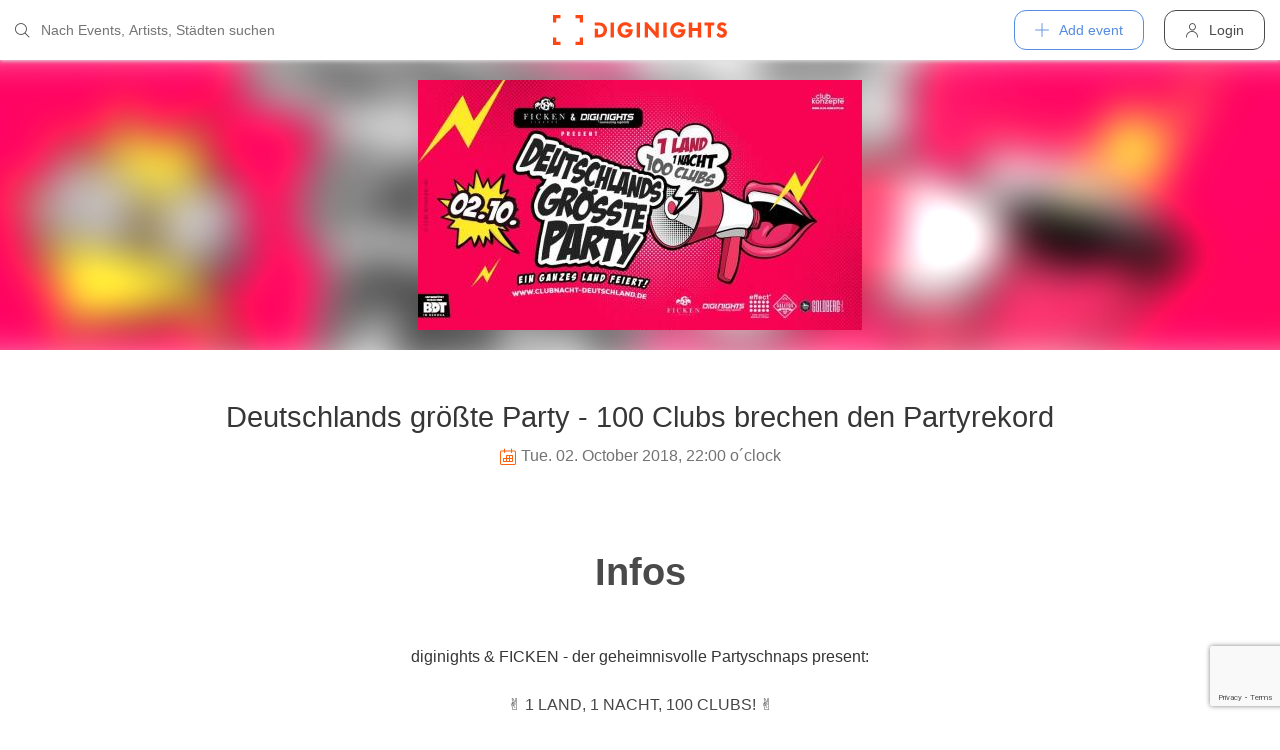

--- FILE ---
content_type: text/html; charset=utf-8
request_url: https://diginights.com/en/event/2018-10-02-deutschlands-groesste-party-100-clubs-brechen-den-partyrekord-agostea-dance-club
body_size: 8128
content:
<!DOCTYPE html>
<html lang="en">
<head>
    <meta http-equiv="Content-Type" content="text/html; charset=utf-8" />
    <meta name="title" content="Party - Deutschlands größte Party - 100 Clubs brechen den Partyrekord - Agostea Dance-Club  - 02.10.2018" />
<meta name="description" content="diginights &amp; FICKEN - der geheimnisvolle Partyschnaps present:✌ 1 LAND, 1 NACHT, 100 CLUBS! ✌Wir planen nach dem mega Erfolg im letzten Jahr am 02.10.2018 zum 2. mal Deutschlan" />
<meta name="keywords" content="Deutschlands größte Party - 100 Clubs brechen den Partyrekord, Agostea Dance-Club , Karlsruhe, 02.10.2018, diginights, events, bilder, partys, veranstaltungen, locations" />
<meta name="application-name" content="DIGINIGHTS - connecting nightlife" />
<meta name="application-url" content="https://diginights.com/" />
<meta name="robots" content="index, follow, noarchive" />
    <title>Party - Deutschlands größte Party - 100 Clubs brechen den Partyrekord - Agostea Dance-Club  - 02.10.2018</title>

    <meta property="og:title" content="Party - Deutschlands größte Party - 100 Clubs brechen den Partyrekord - Agostea Dance-Club  - 02.10.2018" />
<meta property="og:type" content="article" />
<meta property="og:image" content="https://diginights.com/uploads/images/event/2018/10/02/2018-10-02-deutschlands-groesste-party-100-clubs-brechen-den-partyrekord-agostea-dance-club/headline_image-default-1.jpg" />
<meta property="og:url" content="https://diginights.com/en/event/2018-10-02-deutschlands-groesste-party-100-clubs-brechen-den-partyrekord-agostea-dance-club" />
<meta property="og:description" content="diginights &amp; FICKEN - der geheimnisvolle Partyschnaps present:✌ 1 LAND, 1 NACHT, 100 CLUBS! ✌Wir planen nach dem mega Erfolg im letzten Jahr am 02.10.2018 zum 2. mal Deutschlan" />
<meta property="fb:admins" content="1483524954" />
<meta property="og:site_name" content="DIGINIGHTS" />

    <link rel="dns-prefetch" href="//pic1.diginights.com"/>

    <link rel="apple-touch-icon" sizes="180x180" href="/favicon/apple-touch-icon.png?v=2">
<link rel="icon" type="image/png" sizes="32x32" href="/favicon/favicon-32x32.png?v=2">
<link rel="icon" type="image/png" sizes="16x16" href="/favicon/favicon-16x16.png?v=2">
<link rel="manifest" href="/favicon/site.webmanifest?v=2">
<link rel="mask-icon" href="/favicon/safari-pinned-tab.svg?v=2" color="#ff610c">
<link rel="shortcut icon" href="/favicon/favicon.ico?v=2">
<meta name="msapplication-TileColor" content="#da532c">
<meta name="msapplication-config" content="/favicon/browserconfig.xml?v=2">
<meta name="theme-color" content="#ffffff">
    <meta name="verification" content="dbb14d364bcdd9ce79b8cc70fccbc4af"/>

                <link rel="alternate" hreflang="de" href="https://diginights.com/event/2018-10-02-deutschlands-groesste-party-100-clubs-brechen-den-partyrekord-agostea-dance-club" />
            <link rel="alternate" hreflang="en" href="https://diginights.com/en/event/2018-10-02-deutschlands-groesste-party-100-clubs-brechen-den-partyrekord-agostea-dance-club" />
            <link rel="alternate" hreflang="es" href="https://diginights.com/es/event/2018-10-02-deutschlands-groesste-party-100-clubs-brechen-den-partyrekord-agostea-dance-club" />
            <link rel="alternate" hreflang="it" href="https://diginights.com/it/event/2018-10-02-deutschlands-groesste-party-100-clubs-brechen-den-partyrekord-agostea-dance-club" />
            <link rel="alternate" hreflang="fr" href="https://diginights.com/fr/event/2018-10-02-deutschlands-groesste-party-100-clubs-brechen-den-partyrekord-agostea-dance-club" />
    
    <meta name="viewport" content="width=device-width, initial-scale=1, maximum-scale=5, user-scalable=yes"/>

    <script>
    var _rollbarConfig = {
        accessToken: "d7063251966544bbad518bc669ab3ede",
        captureUncaught: true,
        captureUnhandledRejections: true,
        payload: {
            environment: "responsive_prod",
            client: {
                javascript: {
                    code_version: "",
                    source_map_enabled: true,
                }
            }
        },
        hostSafeList: ['diginights.com']
    };
</script>

    
    <script>
    var translationTo = {
        language: 'en',
        noResult: 'No result',
        doneLabel: 'Done',
        skipLabel: 'Skip',
        prevLabel: 'Back',
        nextLabel: 'Continue',
        dateFormat: 'DD.MM.YYYY',
        applyLabel: 'Anwenden',
        cancelLabel: 'Abrechen',
        fromLabel: 'Von',
        toLabel: 'Bis',
        customRangeLabel: 'Benutzerdefiniert',
        daysOfWeekSu: 'So',
        daysOfWeekMo: 'Mo',
        daysOfWeekTu: 'Di',
        daysOfWeekWe: 'Mi',
        daysOfWeekTh: 'Do',
        daysOfWeekFr: 'Fr',
        daysOfWeekSa: 'Sa',
        monthNameJanuary: 'Januar',
        monthNameFebruary: 'Februar',
        monthNameMarch: 'März',
        monthNameApril: 'April',
        monthNameMay: 'Mai',
        monthNameJune: 'Juni',
        monthNameJuly: 'Juli',
        monthNameAugust: 'August',
        monthNameSeptember: 'September',
        monthNameOctober: 'Oktober',
        monthNameNovember: 'November',
        monthNameDecember: 'Dezember',
        last30DaysLabel: 'Letzten 30 Tage',
        wholeSalesRange: 'Gesamter Verkaufszeitraum',
        trendlineLabel: 'Trend bis Event',
        search: 'Search',
        loadingText: 'Lade...',
        pressToSelect: 'Auswählen',
    };
</script>
    <link rel="stylesheet" type="text/css" media="screen" href="/css/rd/bootstrap.min.css?8" />
<link rel="stylesheet" type="text/css" media="screen" href="/css/rd/dn.min.css?282" />
    <script type="text/javascript" src="/js/rd/dn.min.js?222"></script>
<script type="text/javascript" src="/js/rd/bootstrap.min.js?11"></script>

    
    
    <script>
    var _tga = _tga !== undefined ? _tga : [];

    var i = {
        'type': 'pageview',
        'tid': 'UA-920156-1',
        'url': '/en/tga'
    }

    _tga.push(i);
</script>

    

                <script type='text/javascript' src='https://api.concord.tech/site-v1/4f3464d4-beec-4d35-9a1c-88ffbcf12b98/site-client'></script>
        <script src="https://www.google.com/recaptcha/api.js?render=6LfECuUpAAAAAHXWj3yBvUIDVbxD6VoZq7PnZKAE"></script>
</head>
<body class="dnBody dnBody-navSpace">

<header class="dnHeader">

        <div class="dnHeader-container">

            <div class="dnHeader-container-block">
                <form class="dnHeaderSearch" method="get" action="/en/search">
    <div class="dnHeaderSearch-dropdown dropdown">
        <a class="dnHeaderSearch-button" href="#" id="dnHeaderSearch-container" data-toggle="dropdown" aria-haspopup="true" aria-expanded="false" title="Suche öffnen">
            <i class="icon-search dnHeaderSearch-icon"></i>
        </a>
        <div class="dnHeaderSearch-container dropdown-menu" aria-labelledby="dnHeaderSearch-container">
            <i class="icon-search dnHeaderSearch-icon"></i>
            <input type="text" value="" name="q" class="dnHeaderSearch-input" autocomplete="off" placeholder="Nach Events, Artists, Städten suchen" enterkeyhint="search"/>

            <div class="dnHeaderSearch-button-close">
                <i class="icon-cross_mark dnHeaderSearch-button-close-icon"></i>
            </div>
        </div>
    </div>
</form>
            </div>

            <div class="dnHeader-container-block">
                                    <div class="dnHeader-logo-container">
                        <a class="dnHeader-logo-link" href="/en/" title="DIGINIGHTS - Digital Event Solutions">
                            <img
                                class="dnHeader-logo-image"
                                src="/images/responsive/diginights/diginights-logo.svg"
                                alt="diginights logo"
                                style="width: 100%;"
                            />
                        </a>
                    </div>
                                </div>

            <div class="dnHeader-container-block">
                                    
<div class="dnHeaderMenuPlus dropdown">
    <a class="dnHeaderMenuPlus-button" href="#" id="dnHeaderMenuPlus-menu" data-toggle="dropdown" aria-haspopup="true" aria-expanded="false" title="Menü öffnen">
        <i class="dnHeaderMenuPlus-button-icon icon-plus"></i> <div class="dnHeaderMenuPlus-button-text">Add event</div>
    </a>
    <div class="dnHeaderMenuPlus-menu dropdown-menu" aria-labelledby="dnHeaderMenuPlus-menu">
                                    <a href="/en/event/add/step1"
                   class="dnHeaderMenuPlus-menu-link dnHeaderMenuPlus-menu-link-business"
                   title="Add event"
                >
                    <i class="icon-calendar dnHeaderMenuPlus-menu-link-icon"></i>Add event                </a>
                                                <a href="/en/event/add/step1?ticketing=true"
                   class="dnHeaderMenuPlus-menu-link dnHeaderMenuPlus-menu-link-business"
                   title="Create ticket sales"
                >
                    <i class="icon-ticket dnHeaderMenuPlus-menu-link-icon"></i>Create ticket sales                </a>
                                                <a href="/en/location/add"
                   class="dnHeaderMenuPlus-menu-link dnHeaderMenuPlus-menu-link-business"
                   title="Add location"
                >
                    <i class="icon-placepin dnHeaderMenuPlus-menu-link-icon"></i>Add location                </a>
                        </div>
</div>


<div class="dnHeaderUserLogin">
    <a
            href="/en/account/authentication/login" title="Login"
            class="dnHeaderUserLogin-button dnModal-trigger"
            data-id="#dnHeaderUserLoginModal"
            data-container=".dnJs-modal-body"
            data-load="/en/account/authentication/login"
    >
        <i class="icon-user dnHeaderUserLogin-icon"></i>
        <div class="dnHeaderUserLogin-label">Login</div>
    </a>
</div>

                            </div>

        </div>

</header>

    <div class="body-wrapper">
        



<script type="application/ld+json">
    {"@context":"https:\/\/schema.org","@type":"Event","name":"Deutschlands gr&ouml;&szlig;te Party - 100 Clubs brechen den Partyrekord","startDate":"2018-10-02T22:00","endDate":"2018-10-03T06:00","location":{"@type":"Place","name":"Agostea Dance-Club ","address":{"@type":"PostalAddress","addressLocality":"Karlsruhe"}},"description":"diginights &amp; FICKEN - der geheimnisvolle Partyschnaps present:\u270c 1 LAND, 1 NACHT, 100 CLUBS! \u270cWir planen nach dem mega Erfolg im letzten Jahr am 02.10.2018 zum 2. mal Deutschlands gr\u00f6\u00dfte Party und wollen mit euch nochmals den Partyrekord brechen!-----------------------------Deutschlands Discotheken haben sich offiziell vereint um ein gigantisches Club Festival der Superlative auf die Beine zu stellen! Unter dem Motto \u201eein ganzes Land feiert\u201c vereinen sich Partyanh\u00e4nger in Deutschlands Clubs um ein Event-Happening von historischem Ausma\u00df zu zelebrieren!-----------------------------KONFETTI REKORDUm 1.00 Uhr starten wir Deutschlands gr\u00f6\u00dften Konfetti-Countdown und schiessen mit allen Clubs gemeinsam kiloweise Konfetti in die Luft.-----------------------------Lasst uns gemeinsam Partygeschichte schreiben, denn wer heute Nacht zu Hause bleibt, verpasst Deutschlands gr\u00f6\u00dfte Party! Es haben sich bereits hunderttausende G\u00e4ste angek\u00fcndigt. Mach auch du dich mit deinen Freunden auf den Weg zu der Party eures Lebens!-----------------------------FREE DRINKS &amp; GIVE AWAYSpartyschnaps.com\u00a0verschenkt 100x 3l-FlascheFICKEN verschenkt 100.000 Shotseffect verschenkt 100.000 Energy Ice SticksSALITOS verschenkt geile Give AwaysGOLDBERG verschenkt viele Tastings-----------------------------INFO: www.clubnacht-deutschland.deVERANSTALTER: Club KonzepteMELDET AUCH EUREN CLUB AN: www.clubnacht-deutschland.de\/anmeldung\nSPONSORENFICKEN - der geheimnisvolle Partyschnapsdiginights, effect, SALITOS, GOLDBERG-----------------------------TEILNEHMENDE CLUBS (weitere folgen):5 Elements - Wildeshausen &gt; fb.com\/club5elementsAgostea - Koblenz &gt; fb.com\/agosteanachtarenaAlando Palais - Osnabr\u00fcck &gt; fb.com\/alandopalaisosAlpenmax - Ansbach &gt; fb.com\/alpenmaxansbachAnna Club &amp; Discostadl - Kiel &gt; fb.com\/annadiscostadlApfelbaum - Aalen &gt; fb.com\/apfelbaum.aalenCapitol - Paderborn &gt; fb.com\/Capitol.PaderbornDancing Park Palazzo - Freiberg a.N. &gt; fb.com\/Palazzo.FreibergDiskothek Neukalen - Neukalen &gt; fb.com\/diskothek.neukalenElements - Saarlouis &gt; fb.com\/ElementsNightclubEuro Palace - Mainz-Kastel &gt; fb.com\/europalace.mzEvent Arena - Spornitz &gt; fb.com\/EventarenaSpornitzFeierraum - Coburg &gt; fb.com\/feierraumFun-Parc - Trittau &gt; fb.com\/funparcFunpark - Hannover &gt; fb.com\/funhannoverGazelle - M\u00fcnster &gt; fb.com\/GazelleMuensterGO Club - Steinen &gt; fb.com\/go.clubbingGrey - Kostanz &gt; fb.com\/grey.konstanzHIGH Club - Herford &gt; fb.com\/high.club.herfordInkognito - Celle &gt; fb.com\/inkognito.ceJolly Time - Braunschweig &gt; fb.com\/jollytime38Joys - Lippstadt &gt; fb.com\/discothekjoysKlangfabrik - Siegburg &gt; fb.com\/turm.siegburgKuhdorf Club - K\u00f6then &gt; fb.com\/kuhdorf.clubK\u00f6pi - Rheine &gt; fb.com\/koepirheineMatrix Club - Berlin &gt; fb.com\/matrixberlinMatrix - Bochum &gt; fb.com\/MatrixBochumMAX Nachttheater - Kiel &gt; fb.com\/MAXdiscoKielMirrors - Siegen &gt; fb.com\/MIRROR.SIEGENMoon Club - Reinbach &gt; fb.com\/moon.rheinbachMusikpark - Ludwigshafen &gt; fb.com\/MusikparkLudwigshafenMusikpark A1 - Trier &gt; fb.com\/a1trierMusikpark A1 - L\u00fcbeck &gt; fb.com\/A1MusikparkMusikpark A5 - Darmstadt &gt; fb.com\/MusikparkDaMusikpark A7 - Kassel &gt; fb.com\/musikpark.a7Nachtschicht - Goslar &gt; fb.com\/Nachtschicht.GoslarNachtschicht - Hameln &gt;fb.com\/Nachtschicht.HamelnNachtschicht - Kaiserslautern &gt; fb.com\/nachtschichtkaiserslauternNachtschicht - Werne &gt; fb.com\/Nachtschicht.werne.clubPalacio Granada - Idar-Oberstein &gt; fb.com\/PalacioGranadaPalm Beach Club - Kreuztal &gt; fb.com\/PalmBeachKreuztalPIO - Sindelfingen &gt; fb.com\/piosindelfingenPistoljero Club - Bad T\u00f6lz &gt; fb.com\/Pistolero.ClubPulz Sound Residenz - Dingolfing &gt; fb.com\/Pulz.DingolfingRainbow - Knetzgau &gt; fb.com\/DiscoRainbowResidenz - Paderborn &gt; fb.com\/residenz.paderbornRevolution - Geiersthal &gt; fb.com\/Discothek.RevolutionStadtpalais - Bielefeld &gt; fb.com\/stadtpalaisStudio78 - Walsrode &gt; fb.com\/studio78walsrodeTropi - Albstadt &gt; fb.com\/TropicanaAlbstadtViva - Bad Kruznach &gt; fb.com\/vivabadkreuznachWerk2 - Weiden &gt; fb.com\/werk2weiden\nweitere Clubs folgen","image":["\/\/diginights.com\/img\/resize\/720x720\/uploads\/images\/event\/2018\/10\/02\/2018-10-02-deutschlands-groesste-party-100-clubs-brechen-den-partyrekord-agostea-dance-club\/headline_image-default-1.jpg","\/\/diginights.com\/img\/resize\/720x540\/uploads\/images\/event\/2018\/10\/02\/2018-10-02-deutschlands-groesste-party-100-clubs-brechen-den-partyrekord-agostea-dance-club\/headline_image-default-1.jpg","\/\/diginights.com\/img\/resize\/720*405\/uploads\/images\/event\/2018\/10\/02\/2018-10-02-deutschlands-groesste-party-100-clubs-brechen-den-partyrekord-agostea-dance-club\/headline_image-default-1.jpg"]}</script>

<div id="wrapper">
            

    <div class="dnEventDetailHeader">
        <img class="dnEventDetailHeader-background" srcset="//diginights.com/img/resize/1000x250/uploads/images/event/2018/10/02/2018-10-02-deutschlands-groesste-party-100-clubs-brechen-den-partyrekord-agostea-dance-club/headline_image-default-1.jpg 1x, //diginights.com/img/resize/2000x500/uploads/images/event/2018/10/02/2018-10-02-deutschlands-groesste-party-100-clubs-brechen-den-partyrekord-agostea-dance-club/headline_image-default-1.jpg 2x" alt="Hintergrund Veranstaltung Deutschlands gr&ouml;&szlig;te Party - 100 Clubs brechen den Partyrekord"/>
        <a class="dnJs-shadowbox-single" href="//diginights.com/img/resize/2000x500/uploads/images/event/2018/10/02/2018-10-02-deutschlands-groesste-party-100-clubs-brechen-den-partyrekord-agostea-dance-club/headline_image-default-1.jpg" title="Flyer groß anzeigen">
            <img class="dnEventDetailHeader-image" srcset="//diginights.com/img/resize/1000x250/uploads/images/event/2018/10/02/2018-10-02-deutschlands-groesste-party-100-clubs-brechen-den-partyrekord-agostea-dance-club/headline_image-default-1.jpg 1x, //diginights.com/img/resize/2000x500/uploads/images/event/2018/10/02/2018-10-02-deutschlands-groesste-party-100-clubs-brechen-den-partyrekord-agostea-dance-club/headline_image-default-1.jpg 2x" alt="Flyer Veranstaltung Deutschlands gr&ouml;&szlig;te Party - 100 Clubs brechen den Partyrekord"/>
        </a>
    </div>

    
    <div class="dnSpacer dnSpacer-50" ></div>

    

<div class="dnEventDetailDetails">
    <h1 class="dnEventDetailDetails-title">
                
            Deutschlands gr&ouml;&szlig;te Party - 100 Clubs brechen den Partyrekord        
            </h1>
    <div class="dnEventDetailDetails-dateTime">
        <div class="dnEventDetailDetails-dateTime-grid">
                            <div>
                    <i class="icon-calendar dnEventDetailDetails-icon"></i>
                </div>
                        <div>
                Tue. 02. October 2018, 22:00 o´clock            </div>
                    </div>
    </div>
    </div>
    <div class="dnSpacer dnSpacer-20" ></div>

    <div class="dnTags">
    </div>
    <div class="dnSpacer dnSpacer-60" ></div>

    

    
            
<div class="dnHeadline dnHeadline-h2 ">
    <div class="container " >
        
        <div class="dnHeadline-headline-container">
            <h2 class="dnHeadline-headline ">
                Infos            </h2>
        
                    </div>
    
            </div>
</div>
        
    <div class="container dnContainer dnContainer-lgSmall">
        
                <div class="row">
            <div class="col-lg-8 offset-lg-2 col-md-10 offset-md-1">
                <div class="dnTextPreview">
    <div class="dnTextPreview-text">
        <p><strong>diginights &amp; FICKEN - der geheimnisvolle Partyschnaps present:<br /><br />✌ 1 LAND, 1 NACHT, 100 CLUBS! ✌<br /></strong><br />Wir planen nach dem mega Erfolg im letzten Jahr am 02.10.2018 zum 2. mal Deutschlands größte Party und wollen mit euch nochmals den Partyrekord brechen!<br />-----------------------------<br />Deutschlands Discotheken haben sich offiziell vereint um ein gigantisches Club Festival der Superlative auf die Beine zu stellen! Unter dem Motto „ein ganzes Land feiert“ vereinen sich Partyanhänger in Deutschlands Clubs um ein Event-Happening von historischem Ausmaß zu zelebrieren!<br />-----------------------------<br /><strong>KONFETTI REKORD</strong><br />Um 1.00 Uhr starten wir Deutschlands größten Konfetti-Countdown und schiessen mit allen Clubs gemeinsam kiloweise Konfetti in die Luft.<br />-----------------------------<br />Lasst uns gemeinsam Partygeschichte schreiben, denn wer heute Nacht zu Hause bleibt, verpasst Deutschlands größte Party! Es haben sich bereits hunderttausende Gäste angekündigt. Mach auch du dich mit deinen Freunden auf den Weg zu der Party eures Lebens!<br />-----------------------------<br /><strong>FREE DRINKS &amp; GIVE AWAYS</strong><br /><a href="partyschnaps.com" target="_blank" rel="noreferrer noopener">partyschnaps.com</a> verschenkt 100x 3l-Flasche<br /><strong>FICKEN</strong> verschenkt 100.000 Shots<br /><strong>effect</strong> verschenkt 100.000 Energy Ice Sticks<br /><strong>SALITOS</strong> verschenkt geile Give Aways<br /><strong>GOLDBERG</strong> verschenkt viele Tastings<br />-----------------------------<br /><strong>INFO:</strong> <a href="http://www.clubnacht-deutschland.de" target="_blank" rel="nofollow noreferrer noopener">www.clubnacht-deutschland.de</a><br /><strong>VERANSTALTER:</strong> Club Konzepte<br /><strong>MELDET AUCH EUREN CLUB AN:</strong> <a href="http://www.clubnacht-deutschland.de/anmeldung" target="_blank" rel="nofollow noreferrer noopener">www.clubnacht-deutschland.de/anmeldung</a></p>
<p><strong>SPONSOREN<br /></strong>FICKEN - der geheimnisvolle Partyschnaps<br />diginights, effect, SALITOS, GOLDBERG<br />-----------------------------<br /><strong>TEILNEHMENDE CLUBS (weitere folgen):</strong><br />5 Elements - Wildeshausen &gt; <a href="fb.com/club5elements" target="_blank" rel="noreferrer noopener">fb.com/club5elements</a><br />Agostea - Koblenz &gt; <a href="fb.com/agosteanachtarena" target="_blank" rel="noreferrer noopener">fb.com/agosteanachtarena</a><br />Alando Palais - Osnabrück &gt; <a href="fb.com/alandopalaisos" target="_blank" rel="noreferrer noopener">fb.com/alandopalaisos</a><br />Alpenmax - Ansbach &gt; <a href="fb.com/alpenmaxansbach" target="_blank" rel="noreferrer noopener">fb.com/alpenmaxansbach</a><br />Anna Club &amp; Discostadl - Kiel &gt; <a href="fb.com/annadiscostadl" target="_blank" rel="noreferrer noopener">fb.com/annadiscostadl</a><br />Apfelbaum - Aalen &gt; <a href="fb.com/apfelbaum.aalen" target="_blank" rel="noreferrer noopener">fb.com/apfelbaum.aalen</a><br />Capitol - Paderborn &gt; <a href="fb.com/Capitol.Paderborn" target="_blank" rel="noreferrer noopener">fb.com/Capitol.Paderborn</a><br />Dancing Park Palazzo - Freiberg a.N. &gt; <a href="fb.com/Palazzo.Freiberg" target="_blank" rel="noreferrer noopener">fb.com/Palazzo.Freiberg</a><br />Diskothek Neukalen - Neukalen &gt; <a href="fb.com/diskothek.neukalen" target="_blank" rel="noreferrer noopener">fb.com/diskothek.neukalen</a><br />Elements - Saarlouis &gt; <a href="fb.com/ElementsNightclub" target="_blank" rel="noreferrer noopener">fb.com/ElementsNightclub</a><br />Euro Palace - Mainz-Kastel &gt; <a href="fb.com/europalace.mz" target="_blank" rel="noreferrer noopener">fb.com/europalace.mz</a><br />Event Arena - Spornitz &gt; <a href="fb.com/EventarenaSpornitz" target="_blank" rel="noreferrer noopener">fb.com/EventarenaSpornitz</a><br />Feierraum - Coburg &gt; <a href="fb.com/feierraum" target="_blank" rel="noreferrer noopener">fb.com/feierraum</a><br />Fun-Parc - Trittau &gt; <a href="fb.com/funparc" target="_blank" rel="noreferrer noopener">fb.com/funparc</a><br />Funpark - Hannover &gt; <a href="fb.com/funhannover" target="_blank" rel="noreferrer noopener">fb.com/funhannover</a><br />Gazelle - Münster &gt; <a href="fb.com/GazelleMuenster" target="_blank" rel="noreferrer noopener">fb.com/GazelleMuenster</a><br />GO Club - Steinen &gt; <a href="fb.com/go.clubbing" target="_blank" rel="noreferrer noopener">fb.com/go.clubbing</a><br />Grey - Kostanz &gt;<a href="fb.com/grey.konstanz" target="_blank" rel="noreferrer noopener"> fb.com/grey.konstanz</a><br />HIGH Club - Herford &gt; <a href="fb.com/high.club.herford" target="_blank" rel="noreferrer noopener">fb.com/high.club.herford</a><br />Inkognito - Celle &gt; <a href="fb.com/inkognito.ce" target="_blank" rel="noreferrer noopener">fb.com/inkognito.ce</a><br />Jolly Time - Braunschweig &gt; <a href="fb.com/jollytime38" target="_blank" rel="noreferrer noopener">fb.com/jollytime38</a><br />Joys - Lippstadt &gt; <a href="fb.com/discothekjoys" target="_blank" rel="noreferrer noopener">fb.com/discothekjoys</a><br />Klangfabrik - Siegburg &gt; <a href="fb.com/turm.siegburg" target="_blank" rel="noreferrer noopener">fb.com/turm.siegburg</a><br />Kuhdorf Club - Köthen &gt; <a href="fb.com/kuhdorf.club" target="_blank" rel="noreferrer noopener">fb.com/kuhdorf.club</a><br />Köpi - Rheine &gt; <a href="fb.com/koepirheine" target="_blank" rel="noreferrer noopener">fb.com/koepirheine</a><br />Matrix Club - Berlin &gt; <a href="fb.com/matrixberlin" target="_blank" rel="noreferrer noopener">fb.com/matrixberlin</a><br />Matrix - Bochum &gt; <a href="fb.com/MatrixBochum" target="_blank" rel="noreferrer noopener">fb.com/MatrixBochum</a><br />MAX Nachttheater - Kiel &gt;<a href="fb.com/MAXdiscoKiel" target="_blank" rel="noreferrer noopener"> fb.com/MAXdiscoKiel</a><br />Mirrors - Siegen &gt; <a href="fb.com/MIRROR.SIEGEN" target="_blank" rel="noreferrer noopener">fb.com/MIRROR.SIEGEN</a><br />Moon Club - Reinbach &gt; <a href="fb.com/moon.rheinbach" target="_blank" rel="noreferrer noopener">fb.com/moon.rheinbach</a><br />Musikpark - Ludwigshafen &gt; <a href="fb.com/MusikparkLudwigshafen" target="_blank" rel="noreferrer noopener">fb.com/MusikparkLudwigshafen</a><br />Musikpark A1 - Trier &gt; <a href="fb.com/a1trier" target="_blank" rel="noreferrer noopener">fb.com/a1trier</a><br />Musikpark A1 - Lübeck &gt; <a href="fb.com/A1Musikpark" target="_blank" rel="noreferrer noopener">fb.com/A1Musikpark</a><br />Musikpark A5 - Darmstadt &gt; <a href="fb.com/MusikparkDa" target="_blank" rel="noreferrer noopener">fb.com/MusikparkDa</a><br />Musikpark A7 - Kassel &gt; <a href="fb.com/musikpark.a7" target="_blank" rel="noreferrer noopener">fb.com/musikpark.a7</a><br />Nachtschicht - Goslar &gt; <a href="fb.com/Nachtschicht.Goslar" target="_blank" rel="noreferrer noopener">fb.com/Nachtschicht.Goslar</a><br />Nachtschicht - Hameln &gt;<a href="fb.com/Nachtschicht.Hameln" target="_blank" rel="noreferrer noopener">fb.com/Nachtschicht.Hameln</a><br />Nachtschicht - Kaiserslautern &gt; <a href="fb.com/nachtschichtkaiserslautern" target="_blank" rel="noreferrer noopener">fb.com/nachtschichtkaiserslautern</a><br />Nachtschicht - Werne &gt; <a href="fb.com/Nachtschicht.werne.club" target="_blank" rel="noreferrer noopener">fb.com/Nachtschicht.werne.club</a><br />Palacio Granada - Idar-Oberstein &gt; <a href="fb.com/PalacioGranada" target="_blank" rel="noreferrer noopener">fb.com/PalacioGranada</a><br />Palm Beach Club - Kreuztal &gt; <a href="fb.com/PalmBeachKreuztal" target="_blank" rel="noreferrer noopener">fb.com/PalmBeachKreuztal</a><br />PIO - Sindelfingen &gt; <a href="fb.com/piosindelfingen" target="_blank" rel="noreferrer noopener">fb.com/piosindelfingen</a><br />Pistoljero Club - Bad Tölz &gt; <a href="fb.com/Pistolero.Club" target="_blank" rel="noreferrer noopener">fb.com/Pistolero.Club</a><br />Pulz Sound Residenz - Dingolfing &gt; <a href="fb.com/Pulz.Dingolfing" target="_blank" rel="noreferrer noopener">fb.com/Pulz.Dingolfing</a><br />Rainbow - Knetzgau &gt; <a href="fb.com/DiscoRainbow" target="_blank" rel="noreferrer noopener">fb.com/DiscoRainbow</a><br />Residenz - Paderborn &gt; <a href="fb.com/residenz.paderborn" target="_blank" rel="noreferrer noopener">fb.com/residenz.paderborn</a><br />Revolution - Geiersthal &gt; <a href="fb.com/Discothek.Revolution" target="_blank" rel="noreferrer noopener">fb.com/Discothek.Revolution</a><br />Stadtpalais - Bielefeld &gt; <a href="fb.com/stadtpalais" target="_blank" rel="noreferrer noopener">fb.com/stadtpalais</a><br />Studio78 - Walsrode &gt;<a href="fb.com/studio78walsrode" target="_blank" rel="noreferrer noopener"> fb.com/studio78walsrode</a><br />Tropi - Albstadt &gt; <a href="fb.com/TropicanaAlbstadt" target="_blank" rel="noreferrer noopener">fb.com/TropicanaAlbstadt</a><br />Viva - Bad Kruznach &gt; <a href="fb.com/vivabadkreuznach" target="_blank" rel="noreferrer noopener">fb.com/vivabadkreuznach</a><br />Werk2 - Weiden &gt; <a href="fb.com/werk2weiden" target="_blank" rel="noreferrer noopener">fb.com/werk2weiden</a></p>
<p>weitere Clubs folgen</p>    </div>
    <div class="dnTextPreview-loadMore dnJs-toggleClass" data-container-class=".dnTextPreview" data-toggle-class="dnTextPreview-isOpen">
        <i class="icon-chevron_down"></i>
    </div>
</div>            </div>
        </div>
        
    </div>

        <div class="dnSpacer dnSpacer-100" ></div>
    

    
            
    
<div class="dnEventseriesSnippet">

    
        <div class="dnEventseriesSnippet-header">
            <div class="dnEventseriesSnippet-header-image-container">
                <a href="/en/event-series/deutschlands-groesste-party" title="Go to the event series Deutschlands gr&ouml;&szlig;te Party">
                    <div class="dnEventseriesSnippet-header-image-container-block">
                        <img class="dnEventseriesSnippet-header-image-background dnJs-imgLazy" data-src="//diginights.com/uploads/images/eventseries/d/e/deutschlands-groesste-party/logo_image-default-1.jpg" alt="Hintergrund Veranstaltungsreihe Deutschlands gr&ouml;&szlig;te Party"/>
                        <img class="dnEventseriesSnippet-header-image dnJs-imgLazy" data-src="//diginights.com/uploads/images/eventseries/d/e/deutschlands-groesste-party/logo_image-default-1.jpg"  alt="Vorschau Veranstaltungsreihe Deutschlands gr&ouml;&szlig;te Party"/>
                    </div>
                </a>
            </div>
        </div>
    
    <a class="dnEventseriesSnippet-title"
       href="/en/event-series/deutschlands-groesste-party">
        Deutschlands gr&ouml;&szlig;te Party    </a>
    <div class="dnSpacer dnSpacer-50" ></div>

                <div class="dnSpacer dnSpacer-50" ></div>
    </div>
    

    

    

    
    <div class="container dnContainer dnContainer-lgSmall">
        
            <div class="dnDisclaimer">
    Diginights ist nicht Veranstalter dieses Events. 
        Die Events werden von Veranstaltern, Locations eingetragen oder über Schnittstellen eingespielt. 
        Wir sind lediglich Hostprovider und daher nicht verantwortlich für Inhalt oder Grafik. 
        Bei Verstößen gegen das Urheberrecht verwenden sie bitte die "<a class="dnDisclaimer-link" href="/en/event/2018-10-02-deutschlands-groesste-party-100-clubs-brechen-den-partyrekord-agostea-dance-club/report">Report event</a>" Funktion.</div>    
    </div>

    <div class="dnSpacer dnSpacer-20" ></div>

    

</div>
<div class="dnShadowbox">
    <div class="pswp" tabindex="-1" role="dialog" aria-hidden="true">
        
        <div class="pswp__bg"></div>
        
        <div class="pswp__scroll-wrap">
            
            <div class="pswp__container">
                <div class="pswp__item"></div>
                <div class="pswp__item"></div>
                <div class="pswp__item"></div>
            </div>
            
            <div class="pswp__ui pswp__ui--hidden">
                
                <div class="pswp__top-bar">
                    
                    <div class="pswp__counter"></div>
                    
                    <button class="pswp__button pswp__button--close" title="Close (Esc)">
                        <i class="pswp__button--close-icon"></i>
                    </button>
                    
                    <div class="pswp__preloader">
                        <div class="pswp__preloader__icn">
                            <div class="pswp__preloader__cut">
                                <div class="pswp__preloader__donut"></div>
                            </div>
                        </div>
                    </div>
                </div>

                <button class="pswp__button pswp__button--arrow--left" title="Previous (arrow left)">
                    <i class="pswp__button--arrow--left-icon"></i>
                </button>

                <button class="pswp__button pswp__button--arrow--right" title="Next (arrow right)">
                    <i class="pswp__button--arrow--right-icon"></i>
                </button>
                
                <div class="pswp__caption">
                    <div class="pswp__caption__center"></div>
                </div>
            
            </div>
            
        
        </div>
    
    </div>
</div>


    </div>


        
<div class="dnModal modal fade" tabindex="-1" aria-hidden="true" id="dnHeaderUserLoginModal">
    <div class="modal-dialog ">
        <div class="modal-content">
            <div class="modal-header">
                <button type="button" class="close" data-dismiss="modal">
                    <span aria-hidden="true">&times;</span>
                </button>
            </div>
            <div class="modal-body">
                                    <div class="dnModal-body-loadableContent"></div>
                    <div class="dnModal-isLoading-container">
                        <div class="dnModal-isLoading-container-box dnModal-isLoading-container-box1"></div>
                        <div class="dnModal-isLoading-container-box dnModal-isLoading-container-box2"></div>
                        <div class="dnModal-isLoading-container-box dnModal-isLoading-container-box3"></div>
                        <div class="dnModal-isLoading-container-box dnModal-isLoading-container-box4"></div>
                        <div class="dnModal-isLoading-container-box dnModal-isLoading-container-box5"></div>
                    </div>
                            </div>
        </div>
    </div>
</div>

<footer class="dnFooter" id="footer">
    
    <div class="container dnContainer ">
        
                <div class="dnFooter-grid">

            <div class="dnFooter-grid-box">
                <div class="dnFooter-grid-box-headline">
                    Über diginights                </div>
                <div class="dnFooter-grid-box-content">
                    <p class="dnFooter-grid-box-content-text">
                        Wir vereinfachen deine täglichen Workflows und steigern deinen Umsatz durch maßgeschneidertes Online Marketing in Kombination mit unserer leistungsstarken
                        Plattform und einem unkomplizierten Ticketsystem.
                        <br/><br/>
                        Unsere fortschrittlichen Soft- und Hardware Lösungen vereinen 20 Jahre Event-Erfahrung mit modernster Technik und helfen dir dein Event Business erfolgreich
                        zu digitalisieren.
                        <br/><br/>
                        <a class="dnFooter-grid-box-content-link" href="/en/business" title="Mehr erfahren ...">
                            Mehr erfahren ...                        </a>
                    </p>
                </div>
            </div>

            <div class="dnFooter-grid-box">
                <div class="dnFooter-grid-box-headline">
                    Business                </div>
                <div class="dnFooter-grid-box-content">
                    <a href="/en/business" class="dnFooter-grid-box-content-link" title="Unsere Leistungen und Funktionen">
                        Leistungen und Funktionen                    </a>
                    <a href="/en/ticketing" class="dnFooter-grid-box-content-link"
                       title="Zu den Informationen für Ticketverkäufer">
                        Informationen für Veranstalter                    </a>
                    <a href="/en/event/add/step1?ticketing=true" class="dnFooter-grid-box-content-link" title="Ticketverkauf starten">
                        Create ticket sales                    </a>
                </div>
            </div>

            <div class="dnFooter-grid-box">
                <div class="dnFooter-grid-box-headline">
                    Help                </div>
                <div class="dnFooter-grid-box-content">
                    <a href="/en/support" class="dnFooter-grid-box-content-link" title="Zur Hilfe für Ticketkäufer">
                        Support für Ticketkäufer                    </a>
                    <a href="https://knowledgebase.diginights.com/" class="dnFooter-grid-box-content-link" title="Zum Hilfe Center für Veranstalter">
                        Hilfe Center für Veranstalter                    </a>
                    <a href="/en/ticket/resend" class="dnFooter-grid-box-content-link" title="Tickets erneut zusenden lassen">
                        Resend tickets                    </a>
                </div>

            </div>

            <div class="dnFooter-grid-box">
                <div class="dnFooter-grid-box-headline">
                    Contact                </div>
                <div class="dnFooter-grid-box-content">
                    <a href="/en/contact" class="dnFooter-grid-box-content-link" title="Contact">
                        Contact form                    </a>
                </div>

                <div class="dnFooter-grid-box-headline">
                    Weitere Angebote                </div>
                <div class="dnFooter-grid-box-content">
                    <a href="https://ditix.io/" class="dnFooter-grid-box-content-link" title="ditix - The revolution of ticketing">
                        ditix.io
                    </a>
                    <a href="https://handballticket.de/" class="dnFooter-grid-box-content-link" title="Handballticket - Tickets für Dein Handballspiel">
                        handballticket.de
                    </a>
                </div>

                <div class="dnFooter-grid-box-headline">
                    Language                </div>
                <div class="dnFooter-grid-box-content">
                    <div class="dnLanguageSelect">
    <div class="dnLanguageSelect-active dnJs-toggleClass" data-container-class=".dnLanguageSelect" data-toggle-class="dnLanguageSelect-isOpen">
        <i class="icon-chevron_right dnLanguageSelect-active-icon"></i>English    </div>

    <div class="dnLanguageSelect-alternate">
                    <a class="dnLanguageSelect-alternate-link" href="https://diginights.com/event/2018-10-02-deutschlands-groesste-party-100-clubs-brechen-den-partyrekord-agostea-dance-club">
                Deutsch            </a>
                    <a class="dnLanguageSelect-alternate-link" href="https://diginights.com/es/event/2018-10-02-deutschlands-groesste-party-100-clubs-brechen-den-partyrekord-agostea-dance-club">
                Español            </a>
                    <a class="dnLanguageSelect-alternate-link" href="https://diginights.com/it/event/2018-10-02-deutschlands-groesste-party-100-clubs-brechen-den-partyrekord-agostea-dance-club">
                Italiano            </a>
                    <a class="dnLanguageSelect-alternate-link" href="https://diginights.com/fr/event/2018-10-02-deutschlands-groesste-party-100-clubs-brechen-den-partyrekord-agostea-dance-club">
                Français            </a>
            </div>
</div>
                </div>
            </div>


        </div>
    
    </div>

    <div class="dnFooter-subFooter">
        <div class="dnFooter-subFooter-links">
            <a class="dnFooter-subFooter-links-link" href="/en/contact" rel="nofollow" title="Contact">
                Contact            </a>
            <span class="dnFooter-subFooter-links-spacer">•</span>
            <a class="dnFooter-subFooter-links-link" href="/en/terms-and-conditions" rel="nofollow" title="TAC">
                TAC            </a>
            <span class="dnFooter-subFooter-links-spacer">•</span>
            <a class="dnFooter-subFooter-links-link" href="/en/privacy-policy" title="Privacy policy">
                Privacy policy            </a>
            <span class="dnFooter-subFooter-links-spacer">•</span>
            <a class="dnFooter-subFooter-links-link" href="https://status.diginights.com/" target="_blank">
                status            </a>
            <span class="dnFooter-subFooter-links-spacer">•</span>
            <a class="dnFooter-subFooter-links-link" href="/en/imprint" rel="nofollow" title="Legal notice">
                Legal notice            </a>
        </div>

        <div class="dnFooter-subFooter-social">
            <a class="dnFooter-subFooter-social-link" href="//www.facebook.com/diginights" title="Diginights on Facebook" rel="nofollow"
               target="_blank">
                <i class="icon-facebook"></i>
            </a>
            <a class="dnFooter-subFooter-social-link" href="//www.instagram.com/diginights" title="Diginights on Instagram" rel="nofollow"
               target="_blank">
                <i class="icon-instagram"></i>
            </a>
            <a class="dnFooter-subFooter-social-link" href="//www.youtube.com/diginights" title="Diginights on Youtube" rel="nofollow"
               target="_blank">
                <i class="icon-youtube"></i>
            </a>
        </div>
    </div>
</footer>

</body>
</html>


--- FILE ---
content_type: text/html; charset=utf-8
request_url: https://www.google.com/recaptcha/api2/anchor?ar=1&k=6LfECuUpAAAAAHXWj3yBvUIDVbxD6VoZq7PnZKAE&co=aHR0cHM6Ly9kaWdpbmlnaHRzLmNvbTo0NDM.&hl=en&v=PoyoqOPhxBO7pBk68S4YbpHZ&size=invisible&anchor-ms=20000&execute-ms=30000&cb=b8r67sohkkv5
body_size: 48716
content:
<!DOCTYPE HTML><html dir="ltr" lang="en"><head><meta http-equiv="Content-Type" content="text/html; charset=UTF-8">
<meta http-equiv="X-UA-Compatible" content="IE=edge">
<title>reCAPTCHA</title>
<style type="text/css">
/* cyrillic-ext */
@font-face {
  font-family: 'Roboto';
  font-style: normal;
  font-weight: 400;
  font-stretch: 100%;
  src: url(//fonts.gstatic.com/s/roboto/v48/KFO7CnqEu92Fr1ME7kSn66aGLdTylUAMa3GUBHMdazTgWw.woff2) format('woff2');
  unicode-range: U+0460-052F, U+1C80-1C8A, U+20B4, U+2DE0-2DFF, U+A640-A69F, U+FE2E-FE2F;
}
/* cyrillic */
@font-face {
  font-family: 'Roboto';
  font-style: normal;
  font-weight: 400;
  font-stretch: 100%;
  src: url(//fonts.gstatic.com/s/roboto/v48/KFO7CnqEu92Fr1ME7kSn66aGLdTylUAMa3iUBHMdazTgWw.woff2) format('woff2');
  unicode-range: U+0301, U+0400-045F, U+0490-0491, U+04B0-04B1, U+2116;
}
/* greek-ext */
@font-face {
  font-family: 'Roboto';
  font-style: normal;
  font-weight: 400;
  font-stretch: 100%;
  src: url(//fonts.gstatic.com/s/roboto/v48/KFO7CnqEu92Fr1ME7kSn66aGLdTylUAMa3CUBHMdazTgWw.woff2) format('woff2');
  unicode-range: U+1F00-1FFF;
}
/* greek */
@font-face {
  font-family: 'Roboto';
  font-style: normal;
  font-weight: 400;
  font-stretch: 100%;
  src: url(//fonts.gstatic.com/s/roboto/v48/KFO7CnqEu92Fr1ME7kSn66aGLdTylUAMa3-UBHMdazTgWw.woff2) format('woff2');
  unicode-range: U+0370-0377, U+037A-037F, U+0384-038A, U+038C, U+038E-03A1, U+03A3-03FF;
}
/* math */
@font-face {
  font-family: 'Roboto';
  font-style: normal;
  font-weight: 400;
  font-stretch: 100%;
  src: url(//fonts.gstatic.com/s/roboto/v48/KFO7CnqEu92Fr1ME7kSn66aGLdTylUAMawCUBHMdazTgWw.woff2) format('woff2');
  unicode-range: U+0302-0303, U+0305, U+0307-0308, U+0310, U+0312, U+0315, U+031A, U+0326-0327, U+032C, U+032F-0330, U+0332-0333, U+0338, U+033A, U+0346, U+034D, U+0391-03A1, U+03A3-03A9, U+03B1-03C9, U+03D1, U+03D5-03D6, U+03F0-03F1, U+03F4-03F5, U+2016-2017, U+2034-2038, U+203C, U+2040, U+2043, U+2047, U+2050, U+2057, U+205F, U+2070-2071, U+2074-208E, U+2090-209C, U+20D0-20DC, U+20E1, U+20E5-20EF, U+2100-2112, U+2114-2115, U+2117-2121, U+2123-214F, U+2190, U+2192, U+2194-21AE, U+21B0-21E5, U+21F1-21F2, U+21F4-2211, U+2213-2214, U+2216-22FF, U+2308-230B, U+2310, U+2319, U+231C-2321, U+2336-237A, U+237C, U+2395, U+239B-23B7, U+23D0, U+23DC-23E1, U+2474-2475, U+25AF, U+25B3, U+25B7, U+25BD, U+25C1, U+25CA, U+25CC, U+25FB, U+266D-266F, U+27C0-27FF, U+2900-2AFF, U+2B0E-2B11, U+2B30-2B4C, U+2BFE, U+3030, U+FF5B, U+FF5D, U+1D400-1D7FF, U+1EE00-1EEFF;
}
/* symbols */
@font-face {
  font-family: 'Roboto';
  font-style: normal;
  font-weight: 400;
  font-stretch: 100%;
  src: url(//fonts.gstatic.com/s/roboto/v48/KFO7CnqEu92Fr1ME7kSn66aGLdTylUAMaxKUBHMdazTgWw.woff2) format('woff2');
  unicode-range: U+0001-000C, U+000E-001F, U+007F-009F, U+20DD-20E0, U+20E2-20E4, U+2150-218F, U+2190, U+2192, U+2194-2199, U+21AF, U+21E6-21F0, U+21F3, U+2218-2219, U+2299, U+22C4-22C6, U+2300-243F, U+2440-244A, U+2460-24FF, U+25A0-27BF, U+2800-28FF, U+2921-2922, U+2981, U+29BF, U+29EB, U+2B00-2BFF, U+4DC0-4DFF, U+FFF9-FFFB, U+10140-1018E, U+10190-1019C, U+101A0, U+101D0-101FD, U+102E0-102FB, U+10E60-10E7E, U+1D2C0-1D2D3, U+1D2E0-1D37F, U+1F000-1F0FF, U+1F100-1F1AD, U+1F1E6-1F1FF, U+1F30D-1F30F, U+1F315, U+1F31C, U+1F31E, U+1F320-1F32C, U+1F336, U+1F378, U+1F37D, U+1F382, U+1F393-1F39F, U+1F3A7-1F3A8, U+1F3AC-1F3AF, U+1F3C2, U+1F3C4-1F3C6, U+1F3CA-1F3CE, U+1F3D4-1F3E0, U+1F3ED, U+1F3F1-1F3F3, U+1F3F5-1F3F7, U+1F408, U+1F415, U+1F41F, U+1F426, U+1F43F, U+1F441-1F442, U+1F444, U+1F446-1F449, U+1F44C-1F44E, U+1F453, U+1F46A, U+1F47D, U+1F4A3, U+1F4B0, U+1F4B3, U+1F4B9, U+1F4BB, U+1F4BF, U+1F4C8-1F4CB, U+1F4D6, U+1F4DA, U+1F4DF, U+1F4E3-1F4E6, U+1F4EA-1F4ED, U+1F4F7, U+1F4F9-1F4FB, U+1F4FD-1F4FE, U+1F503, U+1F507-1F50B, U+1F50D, U+1F512-1F513, U+1F53E-1F54A, U+1F54F-1F5FA, U+1F610, U+1F650-1F67F, U+1F687, U+1F68D, U+1F691, U+1F694, U+1F698, U+1F6AD, U+1F6B2, U+1F6B9-1F6BA, U+1F6BC, U+1F6C6-1F6CF, U+1F6D3-1F6D7, U+1F6E0-1F6EA, U+1F6F0-1F6F3, U+1F6F7-1F6FC, U+1F700-1F7FF, U+1F800-1F80B, U+1F810-1F847, U+1F850-1F859, U+1F860-1F887, U+1F890-1F8AD, U+1F8B0-1F8BB, U+1F8C0-1F8C1, U+1F900-1F90B, U+1F93B, U+1F946, U+1F984, U+1F996, U+1F9E9, U+1FA00-1FA6F, U+1FA70-1FA7C, U+1FA80-1FA89, U+1FA8F-1FAC6, U+1FACE-1FADC, U+1FADF-1FAE9, U+1FAF0-1FAF8, U+1FB00-1FBFF;
}
/* vietnamese */
@font-face {
  font-family: 'Roboto';
  font-style: normal;
  font-weight: 400;
  font-stretch: 100%;
  src: url(//fonts.gstatic.com/s/roboto/v48/KFO7CnqEu92Fr1ME7kSn66aGLdTylUAMa3OUBHMdazTgWw.woff2) format('woff2');
  unicode-range: U+0102-0103, U+0110-0111, U+0128-0129, U+0168-0169, U+01A0-01A1, U+01AF-01B0, U+0300-0301, U+0303-0304, U+0308-0309, U+0323, U+0329, U+1EA0-1EF9, U+20AB;
}
/* latin-ext */
@font-face {
  font-family: 'Roboto';
  font-style: normal;
  font-weight: 400;
  font-stretch: 100%;
  src: url(//fonts.gstatic.com/s/roboto/v48/KFO7CnqEu92Fr1ME7kSn66aGLdTylUAMa3KUBHMdazTgWw.woff2) format('woff2');
  unicode-range: U+0100-02BA, U+02BD-02C5, U+02C7-02CC, U+02CE-02D7, U+02DD-02FF, U+0304, U+0308, U+0329, U+1D00-1DBF, U+1E00-1E9F, U+1EF2-1EFF, U+2020, U+20A0-20AB, U+20AD-20C0, U+2113, U+2C60-2C7F, U+A720-A7FF;
}
/* latin */
@font-face {
  font-family: 'Roboto';
  font-style: normal;
  font-weight: 400;
  font-stretch: 100%;
  src: url(//fonts.gstatic.com/s/roboto/v48/KFO7CnqEu92Fr1ME7kSn66aGLdTylUAMa3yUBHMdazQ.woff2) format('woff2');
  unicode-range: U+0000-00FF, U+0131, U+0152-0153, U+02BB-02BC, U+02C6, U+02DA, U+02DC, U+0304, U+0308, U+0329, U+2000-206F, U+20AC, U+2122, U+2191, U+2193, U+2212, U+2215, U+FEFF, U+FFFD;
}
/* cyrillic-ext */
@font-face {
  font-family: 'Roboto';
  font-style: normal;
  font-weight: 500;
  font-stretch: 100%;
  src: url(//fonts.gstatic.com/s/roboto/v48/KFO7CnqEu92Fr1ME7kSn66aGLdTylUAMa3GUBHMdazTgWw.woff2) format('woff2');
  unicode-range: U+0460-052F, U+1C80-1C8A, U+20B4, U+2DE0-2DFF, U+A640-A69F, U+FE2E-FE2F;
}
/* cyrillic */
@font-face {
  font-family: 'Roboto';
  font-style: normal;
  font-weight: 500;
  font-stretch: 100%;
  src: url(//fonts.gstatic.com/s/roboto/v48/KFO7CnqEu92Fr1ME7kSn66aGLdTylUAMa3iUBHMdazTgWw.woff2) format('woff2');
  unicode-range: U+0301, U+0400-045F, U+0490-0491, U+04B0-04B1, U+2116;
}
/* greek-ext */
@font-face {
  font-family: 'Roboto';
  font-style: normal;
  font-weight: 500;
  font-stretch: 100%;
  src: url(//fonts.gstatic.com/s/roboto/v48/KFO7CnqEu92Fr1ME7kSn66aGLdTylUAMa3CUBHMdazTgWw.woff2) format('woff2');
  unicode-range: U+1F00-1FFF;
}
/* greek */
@font-face {
  font-family: 'Roboto';
  font-style: normal;
  font-weight: 500;
  font-stretch: 100%;
  src: url(//fonts.gstatic.com/s/roboto/v48/KFO7CnqEu92Fr1ME7kSn66aGLdTylUAMa3-UBHMdazTgWw.woff2) format('woff2');
  unicode-range: U+0370-0377, U+037A-037F, U+0384-038A, U+038C, U+038E-03A1, U+03A3-03FF;
}
/* math */
@font-face {
  font-family: 'Roboto';
  font-style: normal;
  font-weight: 500;
  font-stretch: 100%;
  src: url(//fonts.gstatic.com/s/roboto/v48/KFO7CnqEu92Fr1ME7kSn66aGLdTylUAMawCUBHMdazTgWw.woff2) format('woff2');
  unicode-range: U+0302-0303, U+0305, U+0307-0308, U+0310, U+0312, U+0315, U+031A, U+0326-0327, U+032C, U+032F-0330, U+0332-0333, U+0338, U+033A, U+0346, U+034D, U+0391-03A1, U+03A3-03A9, U+03B1-03C9, U+03D1, U+03D5-03D6, U+03F0-03F1, U+03F4-03F5, U+2016-2017, U+2034-2038, U+203C, U+2040, U+2043, U+2047, U+2050, U+2057, U+205F, U+2070-2071, U+2074-208E, U+2090-209C, U+20D0-20DC, U+20E1, U+20E5-20EF, U+2100-2112, U+2114-2115, U+2117-2121, U+2123-214F, U+2190, U+2192, U+2194-21AE, U+21B0-21E5, U+21F1-21F2, U+21F4-2211, U+2213-2214, U+2216-22FF, U+2308-230B, U+2310, U+2319, U+231C-2321, U+2336-237A, U+237C, U+2395, U+239B-23B7, U+23D0, U+23DC-23E1, U+2474-2475, U+25AF, U+25B3, U+25B7, U+25BD, U+25C1, U+25CA, U+25CC, U+25FB, U+266D-266F, U+27C0-27FF, U+2900-2AFF, U+2B0E-2B11, U+2B30-2B4C, U+2BFE, U+3030, U+FF5B, U+FF5D, U+1D400-1D7FF, U+1EE00-1EEFF;
}
/* symbols */
@font-face {
  font-family: 'Roboto';
  font-style: normal;
  font-weight: 500;
  font-stretch: 100%;
  src: url(//fonts.gstatic.com/s/roboto/v48/KFO7CnqEu92Fr1ME7kSn66aGLdTylUAMaxKUBHMdazTgWw.woff2) format('woff2');
  unicode-range: U+0001-000C, U+000E-001F, U+007F-009F, U+20DD-20E0, U+20E2-20E4, U+2150-218F, U+2190, U+2192, U+2194-2199, U+21AF, U+21E6-21F0, U+21F3, U+2218-2219, U+2299, U+22C4-22C6, U+2300-243F, U+2440-244A, U+2460-24FF, U+25A0-27BF, U+2800-28FF, U+2921-2922, U+2981, U+29BF, U+29EB, U+2B00-2BFF, U+4DC0-4DFF, U+FFF9-FFFB, U+10140-1018E, U+10190-1019C, U+101A0, U+101D0-101FD, U+102E0-102FB, U+10E60-10E7E, U+1D2C0-1D2D3, U+1D2E0-1D37F, U+1F000-1F0FF, U+1F100-1F1AD, U+1F1E6-1F1FF, U+1F30D-1F30F, U+1F315, U+1F31C, U+1F31E, U+1F320-1F32C, U+1F336, U+1F378, U+1F37D, U+1F382, U+1F393-1F39F, U+1F3A7-1F3A8, U+1F3AC-1F3AF, U+1F3C2, U+1F3C4-1F3C6, U+1F3CA-1F3CE, U+1F3D4-1F3E0, U+1F3ED, U+1F3F1-1F3F3, U+1F3F5-1F3F7, U+1F408, U+1F415, U+1F41F, U+1F426, U+1F43F, U+1F441-1F442, U+1F444, U+1F446-1F449, U+1F44C-1F44E, U+1F453, U+1F46A, U+1F47D, U+1F4A3, U+1F4B0, U+1F4B3, U+1F4B9, U+1F4BB, U+1F4BF, U+1F4C8-1F4CB, U+1F4D6, U+1F4DA, U+1F4DF, U+1F4E3-1F4E6, U+1F4EA-1F4ED, U+1F4F7, U+1F4F9-1F4FB, U+1F4FD-1F4FE, U+1F503, U+1F507-1F50B, U+1F50D, U+1F512-1F513, U+1F53E-1F54A, U+1F54F-1F5FA, U+1F610, U+1F650-1F67F, U+1F687, U+1F68D, U+1F691, U+1F694, U+1F698, U+1F6AD, U+1F6B2, U+1F6B9-1F6BA, U+1F6BC, U+1F6C6-1F6CF, U+1F6D3-1F6D7, U+1F6E0-1F6EA, U+1F6F0-1F6F3, U+1F6F7-1F6FC, U+1F700-1F7FF, U+1F800-1F80B, U+1F810-1F847, U+1F850-1F859, U+1F860-1F887, U+1F890-1F8AD, U+1F8B0-1F8BB, U+1F8C0-1F8C1, U+1F900-1F90B, U+1F93B, U+1F946, U+1F984, U+1F996, U+1F9E9, U+1FA00-1FA6F, U+1FA70-1FA7C, U+1FA80-1FA89, U+1FA8F-1FAC6, U+1FACE-1FADC, U+1FADF-1FAE9, U+1FAF0-1FAF8, U+1FB00-1FBFF;
}
/* vietnamese */
@font-face {
  font-family: 'Roboto';
  font-style: normal;
  font-weight: 500;
  font-stretch: 100%;
  src: url(//fonts.gstatic.com/s/roboto/v48/KFO7CnqEu92Fr1ME7kSn66aGLdTylUAMa3OUBHMdazTgWw.woff2) format('woff2');
  unicode-range: U+0102-0103, U+0110-0111, U+0128-0129, U+0168-0169, U+01A0-01A1, U+01AF-01B0, U+0300-0301, U+0303-0304, U+0308-0309, U+0323, U+0329, U+1EA0-1EF9, U+20AB;
}
/* latin-ext */
@font-face {
  font-family: 'Roboto';
  font-style: normal;
  font-weight: 500;
  font-stretch: 100%;
  src: url(//fonts.gstatic.com/s/roboto/v48/KFO7CnqEu92Fr1ME7kSn66aGLdTylUAMa3KUBHMdazTgWw.woff2) format('woff2');
  unicode-range: U+0100-02BA, U+02BD-02C5, U+02C7-02CC, U+02CE-02D7, U+02DD-02FF, U+0304, U+0308, U+0329, U+1D00-1DBF, U+1E00-1E9F, U+1EF2-1EFF, U+2020, U+20A0-20AB, U+20AD-20C0, U+2113, U+2C60-2C7F, U+A720-A7FF;
}
/* latin */
@font-face {
  font-family: 'Roboto';
  font-style: normal;
  font-weight: 500;
  font-stretch: 100%;
  src: url(//fonts.gstatic.com/s/roboto/v48/KFO7CnqEu92Fr1ME7kSn66aGLdTylUAMa3yUBHMdazQ.woff2) format('woff2');
  unicode-range: U+0000-00FF, U+0131, U+0152-0153, U+02BB-02BC, U+02C6, U+02DA, U+02DC, U+0304, U+0308, U+0329, U+2000-206F, U+20AC, U+2122, U+2191, U+2193, U+2212, U+2215, U+FEFF, U+FFFD;
}
/* cyrillic-ext */
@font-face {
  font-family: 'Roboto';
  font-style: normal;
  font-weight: 900;
  font-stretch: 100%;
  src: url(//fonts.gstatic.com/s/roboto/v48/KFO7CnqEu92Fr1ME7kSn66aGLdTylUAMa3GUBHMdazTgWw.woff2) format('woff2');
  unicode-range: U+0460-052F, U+1C80-1C8A, U+20B4, U+2DE0-2DFF, U+A640-A69F, U+FE2E-FE2F;
}
/* cyrillic */
@font-face {
  font-family: 'Roboto';
  font-style: normal;
  font-weight: 900;
  font-stretch: 100%;
  src: url(//fonts.gstatic.com/s/roboto/v48/KFO7CnqEu92Fr1ME7kSn66aGLdTylUAMa3iUBHMdazTgWw.woff2) format('woff2');
  unicode-range: U+0301, U+0400-045F, U+0490-0491, U+04B0-04B1, U+2116;
}
/* greek-ext */
@font-face {
  font-family: 'Roboto';
  font-style: normal;
  font-weight: 900;
  font-stretch: 100%;
  src: url(//fonts.gstatic.com/s/roboto/v48/KFO7CnqEu92Fr1ME7kSn66aGLdTylUAMa3CUBHMdazTgWw.woff2) format('woff2');
  unicode-range: U+1F00-1FFF;
}
/* greek */
@font-face {
  font-family: 'Roboto';
  font-style: normal;
  font-weight: 900;
  font-stretch: 100%;
  src: url(//fonts.gstatic.com/s/roboto/v48/KFO7CnqEu92Fr1ME7kSn66aGLdTylUAMa3-UBHMdazTgWw.woff2) format('woff2');
  unicode-range: U+0370-0377, U+037A-037F, U+0384-038A, U+038C, U+038E-03A1, U+03A3-03FF;
}
/* math */
@font-face {
  font-family: 'Roboto';
  font-style: normal;
  font-weight: 900;
  font-stretch: 100%;
  src: url(//fonts.gstatic.com/s/roboto/v48/KFO7CnqEu92Fr1ME7kSn66aGLdTylUAMawCUBHMdazTgWw.woff2) format('woff2');
  unicode-range: U+0302-0303, U+0305, U+0307-0308, U+0310, U+0312, U+0315, U+031A, U+0326-0327, U+032C, U+032F-0330, U+0332-0333, U+0338, U+033A, U+0346, U+034D, U+0391-03A1, U+03A3-03A9, U+03B1-03C9, U+03D1, U+03D5-03D6, U+03F0-03F1, U+03F4-03F5, U+2016-2017, U+2034-2038, U+203C, U+2040, U+2043, U+2047, U+2050, U+2057, U+205F, U+2070-2071, U+2074-208E, U+2090-209C, U+20D0-20DC, U+20E1, U+20E5-20EF, U+2100-2112, U+2114-2115, U+2117-2121, U+2123-214F, U+2190, U+2192, U+2194-21AE, U+21B0-21E5, U+21F1-21F2, U+21F4-2211, U+2213-2214, U+2216-22FF, U+2308-230B, U+2310, U+2319, U+231C-2321, U+2336-237A, U+237C, U+2395, U+239B-23B7, U+23D0, U+23DC-23E1, U+2474-2475, U+25AF, U+25B3, U+25B7, U+25BD, U+25C1, U+25CA, U+25CC, U+25FB, U+266D-266F, U+27C0-27FF, U+2900-2AFF, U+2B0E-2B11, U+2B30-2B4C, U+2BFE, U+3030, U+FF5B, U+FF5D, U+1D400-1D7FF, U+1EE00-1EEFF;
}
/* symbols */
@font-face {
  font-family: 'Roboto';
  font-style: normal;
  font-weight: 900;
  font-stretch: 100%;
  src: url(//fonts.gstatic.com/s/roboto/v48/KFO7CnqEu92Fr1ME7kSn66aGLdTylUAMaxKUBHMdazTgWw.woff2) format('woff2');
  unicode-range: U+0001-000C, U+000E-001F, U+007F-009F, U+20DD-20E0, U+20E2-20E4, U+2150-218F, U+2190, U+2192, U+2194-2199, U+21AF, U+21E6-21F0, U+21F3, U+2218-2219, U+2299, U+22C4-22C6, U+2300-243F, U+2440-244A, U+2460-24FF, U+25A0-27BF, U+2800-28FF, U+2921-2922, U+2981, U+29BF, U+29EB, U+2B00-2BFF, U+4DC0-4DFF, U+FFF9-FFFB, U+10140-1018E, U+10190-1019C, U+101A0, U+101D0-101FD, U+102E0-102FB, U+10E60-10E7E, U+1D2C0-1D2D3, U+1D2E0-1D37F, U+1F000-1F0FF, U+1F100-1F1AD, U+1F1E6-1F1FF, U+1F30D-1F30F, U+1F315, U+1F31C, U+1F31E, U+1F320-1F32C, U+1F336, U+1F378, U+1F37D, U+1F382, U+1F393-1F39F, U+1F3A7-1F3A8, U+1F3AC-1F3AF, U+1F3C2, U+1F3C4-1F3C6, U+1F3CA-1F3CE, U+1F3D4-1F3E0, U+1F3ED, U+1F3F1-1F3F3, U+1F3F5-1F3F7, U+1F408, U+1F415, U+1F41F, U+1F426, U+1F43F, U+1F441-1F442, U+1F444, U+1F446-1F449, U+1F44C-1F44E, U+1F453, U+1F46A, U+1F47D, U+1F4A3, U+1F4B0, U+1F4B3, U+1F4B9, U+1F4BB, U+1F4BF, U+1F4C8-1F4CB, U+1F4D6, U+1F4DA, U+1F4DF, U+1F4E3-1F4E6, U+1F4EA-1F4ED, U+1F4F7, U+1F4F9-1F4FB, U+1F4FD-1F4FE, U+1F503, U+1F507-1F50B, U+1F50D, U+1F512-1F513, U+1F53E-1F54A, U+1F54F-1F5FA, U+1F610, U+1F650-1F67F, U+1F687, U+1F68D, U+1F691, U+1F694, U+1F698, U+1F6AD, U+1F6B2, U+1F6B9-1F6BA, U+1F6BC, U+1F6C6-1F6CF, U+1F6D3-1F6D7, U+1F6E0-1F6EA, U+1F6F0-1F6F3, U+1F6F7-1F6FC, U+1F700-1F7FF, U+1F800-1F80B, U+1F810-1F847, U+1F850-1F859, U+1F860-1F887, U+1F890-1F8AD, U+1F8B0-1F8BB, U+1F8C0-1F8C1, U+1F900-1F90B, U+1F93B, U+1F946, U+1F984, U+1F996, U+1F9E9, U+1FA00-1FA6F, U+1FA70-1FA7C, U+1FA80-1FA89, U+1FA8F-1FAC6, U+1FACE-1FADC, U+1FADF-1FAE9, U+1FAF0-1FAF8, U+1FB00-1FBFF;
}
/* vietnamese */
@font-face {
  font-family: 'Roboto';
  font-style: normal;
  font-weight: 900;
  font-stretch: 100%;
  src: url(//fonts.gstatic.com/s/roboto/v48/KFO7CnqEu92Fr1ME7kSn66aGLdTylUAMa3OUBHMdazTgWw.woff2) format('woff2');
  unicode-range: U+0102-0103, U+0110-0111, U+0128-0129, U+0168-0169, U+01A0-01A1, U+01AF-01B0, U+0300-0301, U+0303-0304, U+0308-0309, U+0323, U+0329, U+1EA0-1EF9, U+20AB;
}
/* latin-ext */
@font-face {
  font-family: 'Roboto';
  font-style: normal;
  font-weight: 900;
  font-stretch: 100%;
  src: url(//fonts.gstatic.com/s/roboto/v48/KFO7CnqEu92Fr1ME7kSn66aGLdTylUAMa3KUBHMdazTgWw.woff2) format('woff2');
  unicode-range: U+0100-02BA, U+02BD-02C5, U+02C7-02CC, U+02CE-02D7, U+02DD-02FF, U+0304, U+0308, U+0329, U+1D00-1DBF, U+1E00-1E9F, U+1EF2-1EFF, U+2020, U+20A0-20AB, U+20AD-20C0, U+2113, U+2C60-2C7F, U+A720-A7FF;
}
/* latin */
@font-face {
  font-family: 'Roboto';
  font-style: normal;
  font-weight: 900;
  font-stretch: 100%;
  src: url(//fonts.gstatic.com/s/roboto/v48/KFO7CnqEu92Fr1ME7kSn66aGLdTylUAMa3yUBHMdazQ.woff2) format('woff2');
  unicode-range: U+0000-00FF, U+0131, U+0152-0153, U+02BB-02BC, U+02C6, U+02DA, U+02DC, U+0304, U+0308, U+0329, U+2000-206F, U+20AC, U+2122, U+2191, U+2193, U+2212, U+2215, U+FEFF, U+FFFD;
}

</style>
<link rel="stylesheet" type="text/css" href="https://www.gstatic.com/recaptcha/releases/PoyoqOPhxBO7pBk68S4YbpHZ/styles__ltr.css">
<script nonce="aSFay1qz3pzZ4nORC02o6A" type="text/javascript">window['__recaptcha_api'] = 'https://www.google.com/recaptcha/api2/';</script>
<script type="text/javascript" src="https://www.gstatic.com/recaptcha/releases/PoyoqOPhxBO7pBk68S4YbpHZ/recaptcha__en.js" nonce="aSFay1qz3pzZ4nORC02o6A">
      
    </script></head>
<body><div id="rc-anchor-alert" class="rc-anchor-alert"></div>
<input type="hidden" id="recaptcha-token" value="[base64]">
<script type="text/javascript" nonce="aSFay1qz3pzZ4nORC02o6A">
      recaptcha.anchor.Main.init("[\x22ainput\x22,[\x22bgdata\x22,\x22\x22,\[base64]/[base64]/bmV3IFpbdF0obVswXSk6Sz09Mj9uZXcgWlt0XShtWzBdLG1bMV0pOks9PTM/bmV3IFpbdF0obVswXSxtWzFdLG1bMl0pOks9PTQ/[base64]/[base64]/[base64]/[base64]/[base64]/[base64]/[base64]/[base64]/[base64]/[base64]/[base64]/[base64]/[base64]/[base64]\\u003d\\u003d\x22,\[base64]\x22,\x22wrHDmUQ0w48UBMK5TXgKH8OTw7I0wrlYRA9ADsOxw487Y8KjYsKBcMOmeC3Cg8OJw7F0w7jDqsOBw6HDj8OOVC7DksK3NsOwEcKrHXPDlhnDrMOsw5HCo8Orw4teworDpMOTw5/CvMO/UnJoCcK7wrFaw5XCj1xAZmnDkE0XRMOow6zDqMOWw7ANRMKQG8OMcMKWw5fCihhAEcOcw5XDvFbDt8OTTisEwr3DoRsVA8OiX1DCr8Kzw70BwpJFwqHDhgFDw4nDhcO3w7TDj0Jywp/DgcOlGGhJwpfCoMKad8KwwpBZW3Rnw5EWwq7Di3sgwonCmiNTaiLDuxDCrTvDj8K2BsOswpcSZzjChS3Doh/CiD3Dt0U2wpJLwr5Fw5LCjj7DmhnCp8Okb0vCnGvDucKTC8KcNjZ+C27DuV0uwoXCssK6w7rCnsOFwrrDtTfCokbDkn7DvhPDksKAUcK2woomwrpnaW9Swr7Clm9nw5wyCmBYw5JhNMKbDATCqVBQwq0VXsKhJ8KhwpABw6/[base64]/CjMKjb8KJDmvDoTvCs8KHQcKpAsOFUMOWwo4Gw4nDn1F+w5g5SMO0w7jDv8OseAIWw5DCisOFSMKOfX0DwodiUMOAwol8OsKXLMOIwpk7w7rCpEYPPcK7BsKkKkvDqMOCRcOYw6jCvBAfC0taDGACHgMOw47Diyl3aMOXw4XDr8Oiw5PDosOqdcO8wo/DnMOWw4DDvTFKacO3TgbDlcOfw6Y0w7zDtMOTLsKYaTjDnRHClklXw73Ch8KQw75VO1EeIsONOlLCqcOywpXDuGRnXsOIUCzDpllbw6/ClcKacRDDrlpFw4LCsS/ChCRmGVHChjYXBw8rGcKUw6XDlg3Di8KeY04YwqpWwprCp0U4NMKdNg7DqjUVw4vCmkkUY8Oyw4HCkQJNbjvCk8KMSDkCRhnCsEB6wrlbw64kYlVgw4o5LMO/ScK/Nyc2EFVvw7bDosKlQnjDuCg4STTCrUpiX8KsB8KZw5BkU2B2w4A9w7vCnTLCk8KDwrB0Yl3DnMKMbFrCnQ0Dw5toHAZSFip8wq7Dm8OVw5zCrsKKw6rDumHChFJ1McOkwpNjYcKPPnvCr3t9wozCjMKPwovDrMO0w6zDgB3Cvx/DucO/[base64]/DjCV+AMKwZnQvV1rCv8K2wrfDrHViwroEFmw8Kytnw758L3YGw7QKw6VETyp3woPDqsK8w5jCrcKxwrBGFcODwo7CnMK8HjjDs1TCgsO6OsO8TMO9w57DvcKQRi12RGrCuEcLA8OmUsKyTGsvAk4pw6pEwpPCv8KKVSYdOsKzwpHDrMKbBcO7wp/DrMKjOVvDjRhhw6AhKWhAw757w4fDp8KNIcKfXhsqWMK9wr4yXXVvRXzDjcOOw6UBw43DgQHCngxJRWZIwrBwwpjCvcOVwq8LwqfCiQzCoMOVIMOPw6XDlsOTDw7DugrCpsOTwoQdWjtIw6kIwphdw6fDikDDvycCJsOdMz8Pwq/CnhrCpsOFAMKLNcOfNMKSw47Cj8K7w558Gxwsw73DpsK1w7nCj8O/[base64]/[base64]/ChsK/w4InNcOEP8ONDsO0fS1aZMOrw4vCq1UKXcOtfl0PdCXCpkPDs8KENntBw7LDikJWwoRgACvDtQp6wrfDiCTCiXoVSGJow5jCl09eQMOcwoEmwr/Djxgow4/CryV2R8OtU8K9CMOYMsOxUVnDlBdJw7/CiRrDqQ9TacK6w7kvwqLDj8O/V8O2BVTDjMOGRcOWa8KMw6LDhsKhEBBVTsObw6bClUXCuF4hwo03Z8Kcwo3ChsO/NTQsT8Obw7jDgHs6TMKPw4/Cg2XDmsOPw7xVYHNtwq3Ds1rClsO1w5YNwqbDgsKQwq7DoEh4f0DCocK9A8KswqPChsKcwo4Nw5bChsKQP1jDj8KFQDLCocOLahPCpyvCk8O4VBLCiRXDqMKiw7phHsOHTsKnL8KAPjbDl8O8csOKFsOBRsK/wp7Dq8KtdARZw73CvcO8FlbCosOOM8K0A8OewpJcwqlKXcK1wpzDhcOAbsORHQXCo2vCk8OFwo4iwqp3w7xzw4zCll/DrmrChRzChTDDh8O2bMOXwqLCscK2wqPDg8KBw7/DnVc9KMOmeGjCrgA3w7jDqGBTw5lTPEzCoBfCt1zCnMOpVMOpIMOCW8OaayNTGkBvwrd8MMKSw6XCpVwLw7kEw5DDsMKNZ8Ofw7Zww7XDgTXCsD07JxzDig/CjRA/wrNCw4RObEPCqMO4w4rCrMKrw5EBw5rDkMO8w4QfwpssQ8OCKcOUU8KJNsO0w4vCisOjw7nDqcOOBm49DitewprDjsOyCkjCqUl4TcOYa8O+wrjCg8K9GMOJeMKYwpfCu8O+woHDi8OtAw5fwqJmwoYZEMO0QcO9RsOQw4QbMsKrBGHCmn/[base64]/woUJwpPCtGzDtMKHKcOwf8O9FCLDs05pw50+dcKGwo3DgElRwoccQMKyLUbDo8O3w6pVwqrCnkwOw7jDqn9Vwp3DjR5Uwq8Fw4tYCWzCisOuAMOuw50gwrDChcKDw7vChVjDmMK7cMOcw5/[base64]/Dgh3Ci8O7w6gPw43Di8KrwpNYw6MRw7XDjATDvMKlEEPCnFzDqXBUw7HCk8KVw618BsO+w5LCuHcEw5XCgMKpwqQPw5PCimQ1MsOSZXzDr8KJNsO/w7Iiw44JHyTDkcKUImDCjyVxwr8SaMOpwrzDmBLCjsKsw4Rpw7zDskQRwpE4w4LDozrDqGfDjcKjw4vCjDjDhMKJwoXCksODwoECw6DDqhYTD01UwoRxeMK7R8K2McOHw6MlXjDCgHLDuxLDgMKUK0LCtsKhwqjCtgALw6DCtcOIHw7ChjxiRsKSQC/DllIcO2gEM8ODPxgbfmvClEHCr0/[base64]/PlbChRV8Py7DqMOuDFYPw6Viwr8HI0s1WMONwpbCvQnCtcKvfT/CgcKDAE4+wpBmwr47UMKTYcOZwpcewpnClcODw5sMwoh0w6xpIT/CsHnCoMKFeX9nwqLDs27CvMKcw48IAMOtw5rChFoqZcKBe1nCs8OEasORw7sHw7Z5w4d0w4wHPcO/TiIWwotXw7PCrsOrZlwew6nCsGA0KMKfw73DlcOuw5o7EmXClMKGC8OYEj3DlSzDnkTCtMKvSh/DqDvChlXDl8KrwozCqGMbVnQje3Y1YMKfTMKrw5zCiEvDkVRaw5bClEl+EmDDhxrDqsOXwpjCoEsRIcK9wpIjwphlwoTDosOdwqkqfMOwLwUEwpt8w6nCjcKkZQwGIXVCwpgEwqsFw5vDmHPCg8K3w5I0MsKVw5TCtXXCj0jDrcKKUEvCqDVtXQHDqsKfQBoMVx/DmcO/SBIhZ8O2w6RuPsOywqnChRrDlhZ1w5EnYF5Gw6lAQjnDpSXCogLDgMKWw7LCunRuenXCp30Tw6bDhsKGb0oKG2jDhDMWbsKuwrHDnxnCrTnCicOnw7TDqiLCpH/CscOAwrvDlcKpYMOWwqNRD2UfU3bDl13Cu2tEw4rDqsOTeBEDFMOGwqfCk2/[base64]/DpiZMKcKew6/[base64]/w7bDiTEaJRUkw4bDjcOuf0PDpsKewqRmUMOgw7kzwoTCgw/CicO+RgtSP3MBHsK1TiZRw4rCjXrCtXDCmnbCgsKKw6nDvmVuTRw1wrDDrGwswqZnw6pTA8OgFVvDoMK5X8Oswo14V8OCw6bChsKTejHCosKJwoYPw6PCo8OibFwkEMOjwq7DqsKkwrIrKU5HKBxFwpLCm8KJwo3Dl8KGUsOUEcOhwp/[base64]/Q1zCgmjCiT8Iwpk0w4PChz9UwpDCjBfChEJdw7LDhnxHMsOfw4vCnQbDkiBOwpYtw5TCqcK+woAaCldofMKVGsO3dcOhwrFywr7CoMKPw4BHCg1MTMKiWzRUZEQ+w4PDtzrCtWRSaUFlw4rCuyMEw5/Cs1Idw5TDoDjCqsKoJcK8WWM7wqHDkcKNwpzDsMK6wr7DhsOiw4fCg8OawrnCkhXDk20Tw6tRwpTDkmXDlMKyG3QYQREww4MPMih8woMvE8OHE0ttfhTCrcKfw67DvsKTwr9swrkhwoRjLh/DuHzCqMOaSWdAw5kOYcOcZ8Kywp0AdMOhwqR+w5RhPxhvw58nw4BlS8OIPj7Drw3CqX5ew7LDmcOCwq7DmcO7w6fDqivCjTzDl8KNaMK5w7/CuMKtQMOiw4LCjlVZwoEbDMKnw70lwp1KwoDCisKTMcKgwrxFwpgvVyvDosOdwpjDjRAmwrfDm8KdPsOHwpV5wqnDonzCt8KIw7TCosKHDTfDkw7DusOSw4gVwq7DtMO/[base64]/[base64]/[base64]/Dv8Ogwq04YUPCqEzDvBt3woErw5LCuMKmeW3DhMO0F2XDuMOAWcO5cn7Cm1htwopowoHCnyFqOcKGLxUIwrENLsKswrTDiF/[base64]/C8OEwqRScmBGU8K4w5zCmMK1VMO1M3lSE8O8w7Jqw5nDqllgwo7Dg8Ovwr0lwqZ9w5fCux7Dgl/DiUnCrcK8UsKpVAgRwoXDtlDDiTwzekvCmCLCgcOuwobDjcOcXUZ/[base64]/DogIRWsOuTgYKw6PCo8OkdsO5G0/CjcOsLMKyw4bCtcOhGC0GJngaw4DCuBgTwpfCj8O+wqrCgsObBiPDkFBDX3FFw6zDlcK1dwV8wqbCm8KJXmMFWcKRKUhfw7oBwplGH8OFw7hiwp/[base64]/CucOcOsOLw4fDm8O0bjUrDnxicBHClTHCsFnCmV0ew5cEw4NywrdtZgcyfMKycAZfw5dNDSXCtsKnFHDCgcOLTcOoNMOXwo/CmsK/w4Ujw5BSwrI6RcOnccK5w6vDqcOVwrkJIsKtw65tw6bCrcOGBMODw6RiwrQKSl1gIhsQw4fCicKeVMOjw7o6w77DpMKiIcONw4jCuWPClyXDmwclwqQ7LMO0wqXDpsKOw5nDsALDnA4aMMKfVjBdw7bDjcK0W8Ouw50zw55Gwo/Dm1rDrcOHJsO4CQVIwpZ3wpgPdyxBwrlnw7/CjUc3w5NfTMOHwpXDjsOewq41PsO5VA5Mwoo4WMOXw5TDvwLDqj0GMh9nwqkkwrbDrMKIw4zDq8KVw5vDtsKXZsOBw6LDv3owLcKNQ8KdwpJvw4TDjMKXZBbDp8Ocaw3ClsOqC8OeEwICw5DChBHCt1/DkcKdw57DssKZQXpZDsOTw6Fqa2dWwqXDhRA/YcONw4HClMOoNXTDqi9rb0DCh1/DvcO6wpbDrjnCosK5w4XCimHCgBDDpGI9YcOvSWUEFR7DlBtULFJZwpDCqcOiL3Z1RjLCrMOIwooYAC4+UwbCsMO9wqbDj8Kpw4bChAnDoMOTw6XCvklewqjDhsOiwpfCisOKTHPDqsKxwqxPw5EWwrTDmsOTw59Uw7VcNwECMsOkBjPDgj/[base64]/CgVhmw4vCncKef0DCpgERTRTCm8OnWcKNInXDuiPDusOYW8KyMsOfw5DDlnlxw4/CrMKZQCwcw7TCpRbCvEVRwqlFwo7Dvm00Gy3CphHChCZpMlLDqlLDlFXDrHLDuTIIFw1WL1nDkQoGDUc7w7xMNMKZW1MMTkLDrGBCwppVUcOcZcOieVguccOcwrDDt3k/[base64]/DtTQJwpHCs1FSwocwworDmsOCwrrCoMKAw7fDq1ZOwqLDszRvK33CnMKIw4pjGU93UHHChyHCklRTwrB+wqbDvXUNwrDCjQ3CpUjCgMK3P1vCv2nCniUvKEjCicK2bREWw7/CuEfCmxbDsVFlw7fDqcOCwrHDshlVw4h0ZsOmJ8Onw5/CrcOkf8KpTMOEwoHCusKXE8OIGcOMPcOAwo3CqcKvw6Mxw5DDojkkwrtFwpMUw70GwoPDgBTDlBnDj8KXwrzCkkJIwrXDmMOuE2BNwqDDlUbCtQ7Ds2TDim5iwpAEw71awq43TX5gCH97JsOBBMOYwrctw43Cq1RABj0/w7XCn8OSFsOXf2Eew7fDmcK9w4fDhsOZw5gxw6rDo8Kwe8K6w7/DtcOFdCN5w5/CkjLDhSXCq1zDpjbCuHTDni87dT4pwpJxw4HDnGZ/[base64]/w43DqzzDqcKaEcK4w7EVbMKWw6FFwowsRsOJesOBTGDCqFjDl1rCisOKacOcwrlrZcK6w7AHE8OFL8KXYX3Di8OkLyfCnSPDjcKcXyTCtipvw7pAworDmcOhEQ/CoMKaw5kiwqXChCzCr2XCh8O/[base64]/[base64]/DnMK/w70ZOcKmKcKOwrhow5Y4MsO8woBJw58gAk3CjDocw7pscX/DmkxLIlvCsx7CvBUSwp8owpTDll9OBcOveMK6RAHCmsOlw7DCi098wo3Ci8OtA8O/CMORU3MvwoHDqcKLIsK/w5AFwqlnwoTDvyHCgGEtfnUyVsOOw7kTbMOIw6LCr8Ksw5EWczRxwpHDsS/CmMKYY0t8Jn3CvjjDozAhe1JHw5XDgUdmY8KSH8K5CwvCrcOtwqnDkT3DucKZBBfDg8O/wpNCw5JNeBF4CwzDlMOSSMOFWToOI8OxwrRhwqjDlBTDnXEBwpjCm8O7IMOJTHDDtB8vwpdywo/Cn8K8QhnDunN1JMKCwqXDisKEHsOpw5fCjQrDpSgyDMOWQzguAcK6K8OnwpYnw4I9wobCl8Kcw7nClFoZw67CuVBOZMOnwpw4IcK+HXAtTMOqw5bDlcOmw7nDoGHCgsKaw5/DvnjDhwrDqwPDt8KMI1XDiRnCvSrCqTpPwrIrwo9JwpLDhT0Bw7nCiXVJw5XDpBTCi2vCmRTDpcK/w4k2w6fDj8KsFBfDvC7DkQMaH3jDpcOvwpvCsMO4H8Krw5wRwqPDrQgBw6TCvF59bMKXw7zChMOgOMKdwp50wqzDv8O5YMK1wrHCpxnCtcO6E1xoKCVyw4rCqzTCgMKaw6Nrw6fCisKMw6DCv8KYwpp2P3s8woMAwoVzBR0rQMKwK0XCoxl/eMO2woozw45+wqvCuD7CsMKQInXCgsKKwqJAw5s2HMOYwrvCol5dA8KIwopnUGTCtiZxw4HDgRHDpcKpI8KLIcKqF8Kdw6gRwqXClcOlOsO2wq3CkMOUEFUQwpw6woXDp8OcY8Obwo5Lwr/DgcKlwpUga1/CqcKsU8OiE8O8TE9Ew51XaH03wpLDqsKlwrpBa8K7DsO2LsKowrTDm3jDjGJMw5zDusOqw6fDsD/CmW4Aw4kxTWXCqHNJacOCw7Bwwr3DmcKMQjAeQsOsN8Opw5DDsMKVw4zCpcO+An3DhcOfQ8OUw7HDtEjDu8K3Wg4JwqQCwrjCusKRwroKUMKrdVTDosKDw6bCkUjDjMOgf8OgwpR/[base64]/[base64]/[base64]/wr1JaMKpw6k5PxhCwqgdEcOHBsOow5lMe8K2K2kXwr/Ds8ObwqNew6bDqcKMKnXDoUbCm2E0JcKowr53w7bCqlI9FX8yNTotwoMHeEhTIMO3HFQfIVLCi8KzNMKtwp3Dl8OHw4HDkQIAb8KLwpLDl01EPMOcw5JfFyjCvwV4bEI1w7HDpcOqwojDkX3Dhi1CJMKpX1dHwq/DjV1dwoDDkTLCiCBFwr7CrwETLH7DkW5pwq/DrEDCl8OiwqR/[base64]/[base64]/ClcKxw4VsOsOfw51Kw6ttwoAuwp/Du8OQJ8OMwrU+wr0ZYsOof8KJw6zDr8O0BXBIwovCj2k7LW8kbMKYVhNNwo3DrGTClythbsK8P8KkUhnDjxbDtMOXw5LCisO+w408LnfCiwFkwrRGUkADLMOVOF0xVQ/CrGJPf2NgeHA6UGQUESzCqAU1XsOww6hEw5TDpMOTNMK4wqc4wr13LFrCtsO0w4NKBSTClgtEwq3Dh8K6C8OWwqp1J8KHwovCoMK2w7zDgifCrMKFw4NIdT3DhMKJRMKcGcKEQRpUJjN2DRLCgsK/w6zCujrDucKywp9HX8O8wrdoDsKqXsOqG8ORGQPDjBrDr8OjFFTDiMKDGEx9esKlKBpnb8O1OQvCv8Kxw5Quw7LDlcOpwrNtw69/wrXDpibDlGrCh8OZDsKoGjDCrsK4CkvCusKbN8OHw6QRw5FmUzUqwrl/EwLDnMKZw7bDpABlwrQcMcKLB8OgasKHwpESVXBRw4HDncKvWcK9w7HCp8KASmVrS8Kiw5PDrMKTw5bCusKoDkfCisKIwqvCnEzDnQ/[base64]/[base64]/[base64]/ChMOILiXCsDpew6UcVMKbFVPDpTJ7aGnDlcO0UlJZwoVrw5VkwrEuwotkS8KZCsOHwpxHwoQ8KMKZc8Obw6gww77DoU1pwoNSw47DmsK6w77DjjBlw5PChcOSI8KAw4DCoMOXw7MhZzkvX8OoTMO+CwIOwo5GPMOqwqrDkhIQHSXCu8K1wrI/GsKVekHDhcKaFkpSwpBuwoLDpBfCi3FsDwjDjcKCJcKcwr0gRARiORonJcKMw4FUNMO5PcKbWRpMw7LDicKjwpUcFkLCgR/CvcKJbSRjYsKIGQfCq2TCq3tUXjERw5bChsKhw5PCu1/[base64]/woITXsO/Uz3CpsONYQtxCMKnw7R6R18iw6MFwrPDiUlucMO0wqAFwoRpEcOjBsKQw4jDgcOnf1XCsX/CulbChcK7CMKqwrBAIB7Cg0fDv8O/wrTDtcOTw6rDrivCqMO9woPDjcKSwoXCu8O9QsKsf0p7AD7CqsKDw7jDuxkKdBpEFsOuCDYYwrPDtxLDm8OWwobDhsOrw5bDvhPDlSMuw7jCgzrDlktnw4jCo8KKPcK9w4zDlMOOw6sXwos2w7PCslgIw6V3w6VyZcKtwpLDpcK/NsKdwrbCpw/Cp8Kvwr/Dn8K0UlrCo8OFwoM4w51fw5kLw7Mxw53DsX3Ct8KFw7LDgcKMw6fDvcKHwrZvwq/[base64]/DulI5wolSwrfDlWjCq307w6fDhB48BlVvAFdOdMKlwpUmwocZXMOywrEMwoFZfRzChcKtw5tfw5d9A8Otw6bDjT0UwqDCpn3DgytwAWgpw4JeQcOnIMOiw4BHw58EMsKzw5jCmmfCpx3CrMKqwp3Ch8OdLR/DiQfDtCRQwotbw45HaCIdwoLDncKbDlF+XcOdw4p6a18cw4oIL3PClwAJd8O/wolrwpVcJsO/VMKYDS13w7TDgFtTFFQwYsOdwrouS8K6w77CgHMfwrnCgsORw5tiw6BBwqvDl8Kiw4TClcKaM1LDo8OJw5diw6QEw7Vnw7B/PMKHaMKxw78LwpI0AC/[base64]/DlldOwrdswoZew49mwovCpBvDoz7DgQgAw7wyw6gGw63DvsKMwrLCs8OeGkvDicO0QDorw7VWwpRHw4hOw40lGXJXw6HDoMOOw67Dl8Kxw4E/TXVxwqlVVQzCpsOgwpfCvMKnwqUJw4hKPFdNEQh5eFB9wp9Lwr/Cq8K3wqTCgwLDtsKYw63CgntJwpROw7Nqw5/DtCPDmMKAw7TCv8Kzw4DCpz0TdcKIbsKHw7dRccKbwrvDtcOLKMOqWcKdwqbDn1wnw6pww4LDmMKHIMOgF3vCh8OIwpBWw6vDkcO/[base64]/Do1gOWlHCjcKbw7ACwqogHMO8L8KLw7TCtsKfCk3CgsO/VsOURm04CMOPTiZwRMOww44VwobDnBDDt0DDjy9SbgIOcMOSwonDl8KpP3jDgMKzYsO7U8OGw7/ChDQNRxZywqnDm8O3wr9Kw4bDgG7CiFXDoVMzw7PCvm3DgUfCtm0qwpYfA3pNwrbDizTCvsO1wo3CkwbDs8OnJMOEHcK8w60icWoJw6dywpIyW0zDsFzCpWrDvRzCmy/CpsKyCsOGw6QpwpLCj1vDi8K6wqhewoHDvcOwM31JPcOiPsKfw50twpEWw5QWMEvDgTHDtsOIQiDCscOhRWVNw7kpRsKtw68Pw7ZGehosw5rDsSjDkwXDrMOzLMOXIlzDujw/eMObw6PCi8OdwrDCvGhNBgvCukvCjsOKwozDhnrCpmDDksKodmXDt3zDuQPDshzDhR3CvsKOw68wUMKTR2LCiCx/LRfCpcK4wpJZwrIIPsOvwp9Sw4HDoMKBw7RywpPDtMKpwrPChTnDm0gJwprCkwXCiy0kWmJdeFQFwrN8HsOhw7spwr9ywobDnFTDsk8XXwtew43DkcOTJV97wozCpMKhwp/ClsOuLG/CrcKFZxDCqzzDngXDssK/wq3DrXBWwpRgVBNxRMKqLWTCkHg+YTfCnsK0w5TCjcKldTvDusOhw6YTNsKVwqXDs8OEw6fCicK5KcKhwq1WwrAbwrvCsMO1wo3DnMKJw7DDn8KKwpTDgl5GMUHClsOwfMOwL29fwp9kwrDCm8KOw57DgjLCmMKEwr7DmBkQemYnE3/[base64]/CmG/[base64]/[base64]/DsOLDV7Cqxl3w6nDn8OewqLDknPDgn9DQMOzcMKqHMOPUcOGD2/CiCQDGRFtfWrDt0hewqrCisK3WMK9w75TOcOsLMKPNcKxaA9yRzJhNw/DoCEVwph5wrjDiHF3LMKPwojDpMKSR8KQw58SNV9VasOqwpnChUnDim/DlMKxRWxBwqJPwqFpb8KpVTHChsOJw4zCtAPCgmlGw6TDkUHDsgTCkUFrwrfCoMOqwqxbw5UtZMOVLj/[base64]/CvFF7c8O3w4IhIwjCscKECsKzRcOzVSw2MF/Cs8OLdjwuacOHSMOIw49YGFTDk1YZIDt0wqN9w6wuWMKmecO+w7bDqSrDnFlyVlHDpj3DgMKEKMKbWjERw6ImeQHCv09dwowxwqPDh8KbNEDCmRTDhsKjbsK+dMOOw4BrXMOaCcKDbEHDji1HB8OgwrrCvwtHw6XDk8OVbMK2fsKOMX5Gw7FQw55zwpgnDjMeTUDCpw/CncOpDnMmw5LCtMOmwr3Cmw1cw7g2wovDtSLDuhQ1wqrCrcOrCcOhOMKLw5pPCsK2wpsqwpzCt8KkSjEYYcOkcMOhw5TDl1plw6Y/[base64]/DrQUSwrrCtMO1AcKTw5dOw7oZD8KRw64uEsKZworDiErCs8KrwozCuQctY8Kiwo5FYgbDnsKzUWDDvsOZQ0NpXnnDjVPClRdiwqEoX8K/fcO5wqbCr8KcCUTDusOkw5zCm8K6woJ/wqJ+TsKSw4nCkcKzwpbChWjCvcKdeBltES7DhMOFwrJ/JT4Sw7/[base64]/PAUefxl/w5/DksKeB8OjCGPDol3ClcKEwrXDmUXDpcOuwqVmLD7Dhgxnwq5hLMOew4cfwrZBEUrDt8O9JsOqwqBRTSgcw6zDrMOaRj7Dg8Kkw5fDu3rDnsOkLl8fwp5Iw6c4McOTwoZmF3rCk0gjw7wZYcKnfVLCgBXCkhvCtwZsMsK4FsKNUcOlecOBUcO/wpAWP38rIGPCjcKtbjjDk8ODw4LCoTvDmcOXw5h+RV/[base64]/OxjCmcKxFwbCvE0Jwo7Ds3ZEw6dqO15iAxsNwrrDucKBfhF9wrTCi0xKw5wjwoTCl8O7WXXDiMK8wrvCt2rDngd6wpTCmcOGAMOewqfDiMOcw4B+w4J0L8KDJcKwP8OXwqvCusKyw5nDqRDCvnTDkMOUS8KdwqvClsK5dsOAwqMhXB7CkxfCgEUIwq/DvDtnwonDjMOnB8OSdcOrCDvDg0bCu8OPLcOtwqFfw5XCp8KVwqfDtzsHGcOQKHTChWnCv23DmXPCoHF9wqEOGsKuwo3DvsKzwrxtZUfCpnB2HnDDsMONJsK2eTNBw7ULa8OodsKJwrbCusO2TC/[base64]/CkMKow4JBwobCrcOzCDMIUFZGwq7CkGFBMSXCgVpzw4vDmcK0w7A/JcKXw5pwwrh2wrYgUQDCoMKowpR0W8KGwoEVH8Kvwqw8w4nCgSY/ZsKdwrfDmMKOw4VmwrzCvBPDgCgoMTwBUGPDrMKtw6J5fHpEw7zDtsKZwrHCuD7CrMKhbk97w6vDhUcVR8OuwrfDtcOtTcOUP8ONwr7Do1lwN1fDsUXDj8ObwpvCikPCjsOAfSPCsMOewo14cy/DjnDDpQ3CpxjDvioCw5fDv1xVVmgTZ8KhaCVCQn3Di8ORHHgEHcOkNMOiw7gbwrdeC8KDSlRpwpnDqMKnbDXCqsKiB8KIw4BrwrMsWit0wqLClDfCpihhw7hHw64uJMO/wpVgczHCgMK1SX4Sw5LDm8Krw5LDhMOuwoXDuH/Chw/ConPDu2vDqsKeRXfCsFcCAsO1w7hQw7LCm2fDiMO4NFLCp0LDqcOeccOfGsOYwq7Cu1Rxw6UVwp08EsK3wqxowrDDpTfDt8K1E0/CjwkyQsOaOVLDuSAHMFJBWsKTwrHDusOmw4EgK2fCksKOYxtWw788C13DnVrCkMKOBMKZGMOzXsKSwqzCkk7DmWnCpMKTw71qwothMsKTw7vCsy/CmRXDiWvDthLDuiLCoh3DuB4sUl/DtCgdYyR2GcKUTg3Ds8OGwr/DrMK8wp8Uw5Qrw5DDm0HCm3hqa8KRGxguKRnCqsO1VgTDjMKKw67DuThFfELCgMKdw6BpT8Kuw4M0w6Yqf8KzRT0NC8Opw4lGUHg/[base64]/CosOvLXFBwrvDgAXDoMOvfMKFRlBjMTLDuMOEw5nDuUPCkR/[base64]/G8O5w5cXCsOKwojCnyFZM30Uwq8iRWvDm0w+w7fCj8K6woUowoTDlcKRwqrCt8KYCnXCiWrCgVvDh8Khw7Fva8KZBsK+wqh9DRHChGnDlE01wr57KDbCgcKswpzDuw0rJyNYwppgwqB9wqRZNCzDjxzDulo3wqt6w6kBw4pxw47Cti/DksK1wo7Cp8KrbRs7w5/[base64]/DtAgDwo/Cg0fDp8OpfWhyQMKCwqXDnCfCoAU+VBjDpMOEwqg8wqR+KsK+w5/DtsKHwpHDpMOEwqnCvMKiJMOvwpbCmzrCgMKkwrMTTcOyK0wpwq3ClMOzw47DngHDgT5bw7rDokoQw7Zcw6zClsOhMlDCjcOFw5t3wr7CoXsceT/CvFbDncK2w57CtMKiDMKUw751GcODwrPDlcOxRR7CllDCvXUKwpTDgAfCocKvGyx8Jl3CrMObR8K/[base64]/YljDoSw3BsKJdMO/HsO6wq0GJzDDgcOEQMOuw7zDtcOHwr8VCTduw4nCnsKJPsOxwqcve3DDnwLCmcOrQsOwAmoNw6TDpMKgw74+WcOGwodMKMObw4ZOJcKVwplEVsKsfjQuwpBhw4TCgsK8wq/Cm8K0csO0wofCm0p6w7jCh3LCqsKUfcOtccOjwpAHIsKgGcOOw50gQsOyw5zDrMKjAWYvw606IcKQwoJhw7FhwrXClTTDgm3Cg8K3wr7DmcKrwq7DlH/CscKbw5jDrMOhQ8OFBE1ZIxE0Dn7Cl2l4w6PDvFnCrsO6JwdWUsOQDCjDkETDi3vDrMKGL8KDSkXDpMKxeGHCsMOVdcOBSB3CqUPCuC/DrhJgQ8Kbwqhmw4zClsK2w4nCoHHCrghGGRlPGGBbd8KLJR0uwpTDlcOIUSk+WcOuAnobwonDoMKTw6Zjw4LCsCHDvn3CnMOUBzzClQkUDmUOPlJtwoIvwpbChiHCvMO3w6zDu2IpwovDvUonwqrDjzA9MF/Dq3zDusO+wqcGwpjDrcOhwr3DucOIw6thQnc1f8KoE0Iew6vChsOWP8OBBcOoOsK+wrDDuS4MfsOrY8OTwrhuw5vDnS/DmVbDu8K8w47CoUxCHcKvP1whAV/DlMOCwp8yworCpMO2Pn/[base64]/DhCPCvHrDuybCnMKRWMOyGsOIw5UQLcKewpNmVcK9w7UqUcOXwpEzQXEmakrCssKiNhTDlHrDolbDhx3CoW9sKcKTUgkXwpzDgsKWw5Mxw6xqTcO3ACvCoADCi8Kqw69NQl3DjcObwqkxasO/wo7DqcKhXsO2woXCh1UGwpTDhRpcIsOrwrTClsOXMcKmI8OSw4oZeMKjw59BUsK/wrPCjxnCvcKfJ3rCscK2GsOQM8OAw7bDlsOWdS7Dh8K4woLCpcOyWcKkwqfDicKdw5JRwrwZDxk0w5pDbnlrRz3Dpl/DmsKmO8KNIcO6w4kZWcO/GMOMwpktwqvCvsOlw4TDqwbCtMO9aMKEPzlMO0fDmsOrH8ORw4HDpsKxwo99w6PDtwtmAU3Chg09RUctM1YZw4MUEsO+woxRKBnCgD/[base64]/w7IHw5kEwqDDrsOIw7LDtwMeQnXCkcK3wpspw78MOQrDlBHDhcOTFiDDi8K0wpPChsKew4zDrgwjVXZZw6lKwqnDsMKNwq4UMMOqwovDmUVbwqbCiR/DkAXDkMK5w7kQwrJ3e0crwq5hNcOMwq8gSSbCtwfDuEJAw6N5wpZrMELDlB7DgsK3w4NgC8Onw6zDpsONKXsww59qMz8Cw648AsKgw4ZpwqhAwroHbsKmG8O3wqZ6Uz5rFXbCrWNpLG/DsMKNA8K/H8O4CMKAWVgUw4EWZSvDn1fCv8OIwpjDs8OvwpBhLVPDi8OeJmDDkgoYHllNC8OdHsKIW8K2w5TCrmXCgsOZw5vCoB02Px95w4XDmcKDLsOBRsK+woA4woDCicKQe8K7w6MRwofDhDE9HyZmwp/DqFYOPMO2w6UUwr/Dg8O5bDx/OcKIGwrCp2LDnMO3F8KbGEbCuMONwpjDpQPDtMKRTh4Cw5cuWBXCvVoRwp5QdMKfw5hYFMKmVgXCuTlAwq8HwrfDjm5Lw51bHMKafG/[base64]/DskPDnVLCq8OFBEhAw60mw7rChV/[base64]/Ch1vCocOOw4fCt8KTwoUHw7ZiHMO5w4RSwoh6GMOpw6UYA8KMwpp+N8ODwpFiwrtzw7XCqV3DljHCjG/CrcObN8Kyw7N6worCqcO0LcOKKxQpMcOqbBhqLsOUY8KYFcOXbMOBw4DDmjDDnsOVw7jCuBTCuzxMSRXCsAcswq1kw7IxwqnCnyLDiEjCoMKzPcK3wrN0wofCrcKiw43DnEx8QsKJZcK/[base64]/w6/DjsOww4nCr8KFYDpRw7fDp33CkMK1wrU2e13Co8OHVhVkwq3CocOnw4Y+wqPCnz0tw7Y0woJCUnDDjysTw7TDoMORCMKJw49CCRJgOkXDnMKWChPChsOzGXFVw6bDsGZEwo/[base64]/[base64]/DmcKUw7DDuMOJwrfDlVsRN8OZw7DDqsK4bmdrw7jDp2FJw57DoUhNw4DCgsOaED7DhG/CkMK3Kkd/[base64]/FRNYLy7DtQUswr3DmsKrw5jDrGnDpMOtw6xgw4/Cj8OzwoBIfsKawp3CpCXDiS3Di1tjaxXCqHYycTMtwpJrdMOdACAGTlHDl8OZwp10w6tBwojCvQfDim7DmsK5wrvCkMK8wo8qU8O5VMOvCGl5EsKzw7jCtjltDlXDisK3Sl/Cs8OTwoIuw57CsR7Cq3bCoHrDhFTCvcOyTcK4XcOjOsOMIsKvNFk/[base64]/BcO7Lkx5Z0lYw5fDkkp9UMOCQsK7DlYSazVjZcOOw4DCuMKfQMOVIQpUXE/CnCRLaSPCnMOAwonCmRvCq0zDsMOtw6fCsCbCmUHDvcOREMOvG8Kowq3CgcOfEsKATsOPw53Cmg3CgXbCnFcTw5XCncOzc1RbwqLDlyNzw74jw7Btwr4vCHArwowBw412YDtJaEHDkWvDmcOHSzlyw7o8fw/[base64]/[base64]/woMbCsOcwoEzw57Cn8KACyVYw6TCgxvCnFDDpFXClUEIb8OPKsOhwqQ5w6HDjhgrwo/[base64]/w7Qlwo3Dv8Kbw6DCj3vDscKDw6HCmizCnMKQwrLDjcOSBBrDisOpTsKZwoYcaMOtG8O/IsOTYnxaw641c8OwTUzDhWzCnGXCj8OePRvCu1/CrsOkwqzDhEbDncOgwrYNEmMpwrVEw44WwpXCgMKYWsKmM8KpIAnDqcKaTMOWEgBMwpDDuMKLwqTDusK7w6jDhMKyw555woDCsMOQb8OiK8O7w6tMwqkuwrMoFHPDt8OEb8Omw6IXw7l3w4U8NiNzw7Nbw4tYMsOTGHlAwq/DucOfw67DuMKnSwnDpjfDgCDDhHrCl8KuZcKDbB/CiMOhHcKHwq16NDrCnnnCvSLDtikBwqrDr2oxwpvCusKYwqBUwqJQcFDDtsKYwrEyAFQoYMK5w7HDsMObPcOXNsKwwoQYGMO1w47DqsKGUh0zw6bCpD9BWRV5wqHCscOjFcKpWT/CjRFIwrhXfG/[base64]/DlSYKWQQEwqzCmQ7CgTZ8JmRVVQMOPMKtwohtcwfDrMK2wrMMw50tUsO8WsOwOi0UIMO+wpgBwotIw7DDvsOgBMOzTU/Ch8O5MMKnw6/CiWd1w77DmhHChQnDpsKzw73DtcOmw5wxw4kVVioJw5F8fAlPw6TDnMOMdsOMwovCmsKTw48OA8K3FAVAw4xsEMOCw4Bjw64ETcOnw41Dw71awo/[base64]/fsKcL8OFwpLDrMOFwobCuyw/w63CqMOLBCAGCcKUeBvDujDCjXzChcKMWMKMw5fDm8O6cnjCuMKbw6ggJMKlw5LDk1nCr8O0NXLDjmLCnB7DsnTDoMOOw7p+w6bCpRzCtXI3wo09w7l4K8KBeMOiw5ZQwr9ow6DCgQnDo2cWw6XDvHjCuVHDkBc0wp/DqsKhw7N5W1LDu0HDv8Obw7wbwojCo8KPwo7DhBrCvcOIwqjDt8Oew7IWVQXCpW3DvgMFEmfDnmkMw6gRw73Cr23CkWHCk8K+wonCoT4awqnCscKowpMeRcOxw65iZQ\\u003d\\u003d\x22],null,[\x22conf\x22,null,\x226LfECuUpAAAAAHXWj3yBvUIDVbxD6VoZq7PnZKAE\x22,0,null,null,null,1,[21,125,63,73,95,87,41,43,42,83,102,105,109,121],[1017145,710],0,null,null,null,null,0,null,0,null,700,1,null,0,\[base64]/76lBhnEnQkZnOKMAhk\\u003d\x22,0,0,null,null,1,null,0,0,null,null,null,0],\x22https://diginights.com:443\x22,null,[3,1,1],null,null,null,1,3600,[\x22https://www.google.com/intl/en/policies/privacy/\x22,\x22https://www.google.com/intl/en/policies/terms/\x22],\x22UbWF+iO0Pk6t/ope0Bu1pnMoBl/Vjz8Ry0r2Pd/ZwQI\\u003d\x22,1,0,null,1,1768898092116,0,0,[62,200,41],null,[198],\x22RC-LElSLdgR7m4gBw\x22,null,null,null,null,null,\x220dAFcWeA5YTLOQiZKIOcnlgcGJZOFAlkJfeHTS4qbDhy5t68I-QE7PjwTJEdJLO-FAD54E3j3KXyC_jaSJpGB-xIFROCJsXgFgwQ\x22,1768980892079]");
    </script></body></html>